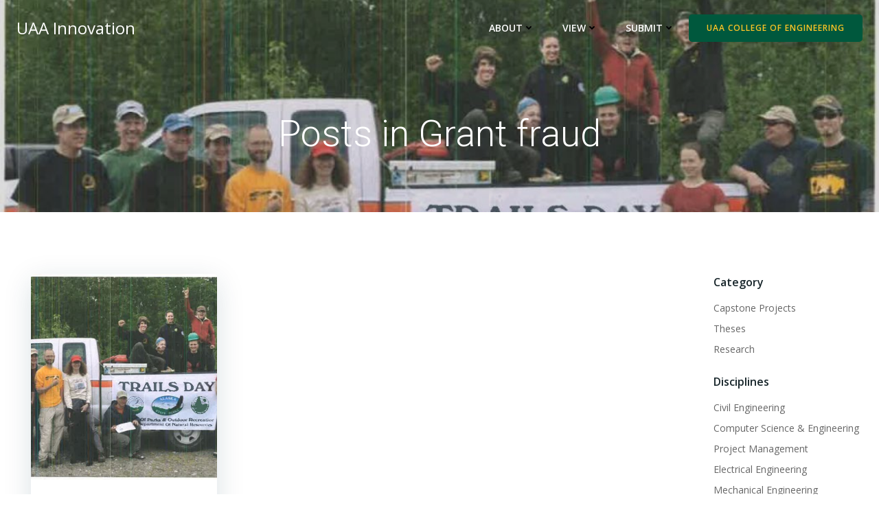

--- FILE ---
content_type: text/html; charset=UTF-8
request_url: https://coeng.uaa.alaska.edu/innovation/?tag=grant-fraud
body_size: 23259
content:
<!DOCTYPE html>
<html lang="en-US">
<head>
    <meta charset="UTF-8">
    <meta name="viewport" content="width=device-width, initial-scale=1">
    <link rel="profile" href="https://gmpg.org/xfn/11">
    <title>Grant fraud &#8211; UAA Innovation</title>
<meta name='robots' content='max-image-preview:large' />
	<style>img:is([sizes="auto" i], [sizes^="auto," i]) { contain-intrinsic-size: 3000px 1500px }</style>
	<link rel='dns-prefetch' href='//fonts.googleapis.com' />
<link rel="alternate" type="application/rss+xml" title="UAA Innovation &raquo; Feed" href="https://coeng.uaa.alaska.edu/innovation/?feed=rss2" />
<link rel="alternate" type="application/rss+xml" title="UAA Innovation &raquo; Comments Feed" href="https://coeng.uaa.alaska.edu/innovation/?feed=comments-rss2" />
<link rel="alternate" type="application/rss+xml" title="UAA Innovation &raquo; Grant fraud Tag Feed" href="https://coeng.uaa.alaska.edu/innovation/?feed=rss2&#038;tag=grant-fraud" />
<script type="text/javascript">
/* <![CDATA[ */
window._wpemojiSettings = {"baseUrl":"https:\/\/s.w.org\/images\/core\/emoji\/15.0.3\/72x72\/","ext":".png","svgUrl":"https:\/\/s.w.org\/images\/core\/emoji\/15.0.3\/svg\/","svgExt":".svg","source":{"concatemoji":"https:\/\/coeng.uaa.alaska.edu\/innovation\/wp-includes\/js\/wp-emoji-release.min.js?ver=6.7.4"}};
/*! This file is auto-generated */
!function(i,n){var o,s,e;function c(e){try{var t={supportTests:e,timestamp:(new Date).valueOf()};sessionStorage.setItem(o,JSON.stringify(t))}catch(e){}}function p(e,t,n){e.clearRect(0,0,e.canvas.width,e.canvas.height),e.fillText(t,0,0);var t=new Uint32Array(e.getImageData(0,0,e.canvas.width,e.canvas.height).data),r=(e.clearRect(0,0,e.canvas.width,e.canvas.height),e.fillText(n,0,0),new Uint32Array(e.getImageData(0,0,e.canvas.width,e.canvas.height).data));return t.every(function(e,t){return e===r[t]})}function u(e,t,n){switch(t){case"flag":return n(e,"\ud83c\udff3\ufe0f\u200d\u26a7\ufe0f","\ud83c\udff3\ufe0f\u200b\u26a7\ufe0f")?!1:!n(e,"\ud83c\uddfa\ud83c\uddf3","\ud83c\uddfa\u200b\ud83c\uddf3")&&!n(e,"\ud83c\udff4\udb40\udc67\udb40\udc62\udb40\udc65\udb40\udc6e\udb40\udc67\udb40\udc7f","\ud83c\udff4\u200b\udb40\udc67\u200b\udb40\udc62\u200b\udb40\udc65\u200b\udb40\udc6e\u200b\udb40\udc67\u200b\udb40\udc7f");case"emoji":return!n(e,"\ud83d\udc26\u200d\u2b1b","\ud83d\udc26\u200b\u2b1b")}return!1}function f(e,t,n){var r="undefined"!=typeof WorkerGlobalScope&&self instanceof WorkerGlobalScope?new OffscreenCanvas(300,150):i.createElement("canvas"),a=r.getContext("2d",{willReadFrequently:!0}),o=(a.textBaseline="top",a.font="600 32px Arial",{});return e.forEach(function(e){o[e]=t(a,e,n)}),o}function t(e){var t=i.createElement("script");t.src=e,t.defer=!0,i.head.appendChild(t)}"undefined"!=typeof Promise&&(o="wpEmojiSettingsSupports",s=["flag","emoji"],n.supports={everything:!0,everythingExceptFlag:!0},e=new Promise(function(e){i.addEventListener("DOMContentLoaded",e,{once:!0})}),new Promise(function(t){var n=function(){try{var e=JSON.parse(sessionStorage.getItem(o));if("object"==typeof e&&"number"==typeof e.timestamp&&(new Date).valueOf()<e.timestamp+604800&&"object"==typeof e.supportTests)return e.supportTests}catch(e){}return null}();if(!n){if("undefined"!=typeof Worker&&"undefined"!=typeof OffscreenCanvas&&"undefined"!=typeof URL&&URL.createObjectURL&&"undefined"!=typeof Blob)try{var e="postMessage("+f.toString()+"("+[JSON.stringify(s),u.toString(),p.toString()].join(",")+"));",r=new Blob([e],{type:"text/javascript"}),a=new Worker(URL.createObjectURL(r),{name:"wpTestEmojiSupports"});return void(a.onmessage=function(e){c(n=e.data),a.terminate(),t(n)})}catch(e){}c(n=f(s,u,p))}t(n)}).then(function(e){for(var t in e)n.supports[t]=e[t],n.supports.everything=n.supports.everything&&n.supports[t],"flag"!==t&&(n.supports.everythingExceptFlag=n.supports.everythingExceptFlag&&n.supports[t]);n.supports.everythingExceptFlag=n.supports.everythingExceptFlag&&!n.supports.flag,n.DOMReady=!1,n.readyCallback=function(){n.DOMReady=!0}}).then(function(){return e}).then(function(){var e;n.supports.everything||(n.readyCallback(),(e=n.source||{}).concatemoji?t(e.concatemoji):e.wpemoji&&e.twemoji&&(t(e.twemoji),t(e.wpemoji)))}))}((window,document),window._wpemojiSettings);
/* ]]> */
</script>
<link rel='stylesheet' id='extend-builder-css-css' href='https://coeng.uaa.alaska.edu/innovation/wp-content/plugins/colibri-page-builder-pro/extend-builder/assets/static/css/theme.css?ver=1.0.365-pro' type='text/css' media='all' />
<style id='extend-builder-css-inline-css' type='text/css'>
/* page css */
/* part css : theme-shapes */
.colibri-shape-circles {
background-image:url('https://coeng.uaa.alaska.edu/innovation/wp-content/themes/colibri-wp/resources/images/header-shapes/circles.png')
}
.colibri-shape-10degree-stripes {
background-image:url('https://coeng.uaa.alaska.edu/innovation/wp-content/themes/colibri-wp/resources/images/header-shapes/10degree-stripes.png')
}
.colibri-shape-rounded-squares-blue {
background-image:url('https://coeng.uaa.alaska.edu/innovation/wp-content/themes/colibri-wp/resources/images/header-shapes/rounded-squares-blue.png')
}
.colibri-shape-many-rounded-squares-blue {
background-image:url('https://coeng.uaa.alaska.edu/innovation/wp-content/themes/colibri-wp/resources/images/header-shapes/many-rounded-squares-blue.png')
}
.colibri-shape-two-circles {
background-image:url('https://coeng.uaa.alaska.edu/innovation/wp-content/themes/colibri-wp/resources/images/header-shapes/two-circles.png')
}
.colibri-shape-circles-2 {
background-image:url('https://coeng.uaa.alaska.edu/innovation/wp-content/themes/colibri-wp/resources/images/header-shapes/circles-2.png')
}
.colibri-shape-circles-3 {
background-image:url('https://coeng.uaa.alaska.edu/innovation/wp-content/themes/colibri-wp/resources/images/header-shapes/circles-3.png')
}
.colibri-shape-circles-gradient {
background-image:url('https://coeng.uaa.alaska.edu/innovation/wp-content/themes/colibri-wp/resources/images/header-shapes/circles-gradient.png')
}
.colibri-shape-circles-white-gradient {
background-image:url('https://coeng.uaa.alaska.edu/innovation/wp-content/themes/colibri-wp/resources/images/header-shapes/circles-white-gradient.png')
}
.colibri-shape-waves {
background-image:url('https://coeng.uaa.alaska.edu/innovation/wp-content/themes/colibri-wp/resources/images/header-shapes/waves.png')
}
.colibri-shape-waves-inverted {
background-image:url('https://coeng.uaa.alaska.edu/innovation/wp-content/themes/colibri-wp/resources/images/header-shapes/waves-inverted.png')
}
.colibri-shape-dots {
background-image:url('https://coeng.uaa.alaska.edu/innovation/wp-content/themes/colibri-wp/resources/images/header-shapes/dots.png')
}
.colibri-shape-left-tilted-lines {
background-image:url('https://coeng.uaa.alaska.edu/innovation/wp-content/themes/colibri-wp/resources/images/header-shapes/left-tilted-lines.png')
}
.colibri-shape-right-tilted-lines {
background-image:url('https://coeng.uaa.alaska.edu/innovation/wp-content/themes/colibri-wp/resources/images/header-shapes/right-tilted-lines.png')
}
.colibri-shape-right-tilted-strips {
background-image:url('https://coeng.uaa.alaska.edu/innovation/wp-content/themes/colibri-wp/resources/images/header-shapes/right-tilted-strips.png')
}
/* part css : theme */

.h-y-container > *:not(:last-child), .h-x-container-inner > * {
  margin-bottom: 20px;
}
.h-x-container-inner, .h-column__content > .h-x-container > *:last-child {
  margin-bottom: -20px;
}
.h-x-container-inner > * {
  padding-left: 10px;
  padding-right: 10px;
}
.h-x-container-inner {
  margin-left: -10px;
  margin-right: -10px;
}
[class*=style-], [class*=local-style-], .h-global-transition, .h-global-transition-all, .h-global-transition-all * {
  transition-duration: 0.5s;
}
.wp-block-button .wp-block-button__link:not(.has-background),.wp-block-file .wp-block-file__button {
  background-color: rgb(0, 88, 61);
  background-image: none;
}
.wp-block-button .wp-block-button__link:not(.has-background):hover,.wp-block-button .wp-block-button__link:not(.has-background):focus,.wp-block-button .wp-block-button__link:not(.has-background):active,.wp-block-file .wp-block-file__button:hover,.wp-block-file .wp-block-file__button:focus,.wp-block-file .wp-block-file__button:active {
  background-color: rgb(0, 88, 61);
  background-image: none;
}
.wp-block-button.is-style-outline .wp-block-button__link:not(.has-background) {
  color: rgb(0, 88, 61);
  background-color: transparent;
  background-image: none;
  border-top-width: 2px;
  border-top-color: rgb(0, 88, 61);
  border-top-style: solid;
  border-right-width: 2px;
  border-right-color: rgb(0, 88, 61);
  border-right-style: solid;
  border-bottom-width: 2px;
  border-bottom-color: rgb(0, 88, 61);
  border-bottom-style: solid;
  border-left-width: 2px;
  border-left-color: rgb(0, 88, 61);
  border-left-style: solid;
}
.wp-block-button.is-style-outline .wp-block-button__link:not(.has-background):hover,.wp-block-button.is-style-outline .wp-block-button__link:not(.has-background):focus,.wp-block-button.is-style-outline .wp-block-button__link:not(.has-background):active {
  color: #fff;
  background-color: rgb(0, 88, 61);
  background-image: none;
}
.has-background-color,*[class^="wp-block-"].is-style-solid-color {
  background-color: rgb(0, 88, 61);
  background-image: none;
}
.has-colibri-color-1-background-color {
  background-color: rgb(0, 88, 61);
  background-image: none;
}
.wp-block-button .wp-block-button__link.has-colibri-color-1-background-color {
  background-color: rgb(0, 88, 61);
  background-image: none;
}
.wp-block-button .wp-block-button__link.has-colibri-color-1-background-color:hover,.wp-block-button .wp-block-button__link.has-colibri-color-1-background-color:focus,.wp-block-button .wp-block-button__link.has-colibri-color-1-background-color:active {
  background-color: rgb(0, 88, 61);
  background-image: none;
}
.wp-block-button.is-style-outline .wp-block-button__link.has-colibri-color-1-background-color {
  color: rgb(0, 88, 61);
  background-color: transparent;
  background-image: none;
  border-top-width: 2px;
  border-top-color: rgb(0, 88, 61);
  border-top-style: solid;
  border-right-width: 2px;
  border-right-color: rgb(0, 88, 61);
  border-right-style: solid;
  border-bottom-width: 2px;
  border-bottom-color: rgb(0, 88, 61);
  border-bottom-style: solid;
  border-left-width: 2px;
  border-left-color: rgb(0, 88, 61);
  border-left-style: solid;
}
.wp-block-button.is-style-outline .wp-block-button__link.has-colibri-color-1-background-color:hover,.wp-block-button.is-style-outline .wp-block-button__link.has-colibri-color-1-background-color:focus,.wp-block-button.is-style-outline .wp-block-button__link.has-colibri-color-1-background-color:active {
  color: #fff;
  background-color: rgb(0, 88, 61);
  background-image: none;
}
*[class^="wp-block-"].has-colibri-color-1-background-color,*[class^="wp-block-"] .has-colibri-color-1-background-color,*[class^="wp-block-"].is-style-solid-color.has-colibri-color-1-color,*[class^="wp-block-"].is-style-solid-color blockquote.has-colibri-color-1-color,*[class^="wp-block-"].is-style-solid-color blockquote.has-colibri-color-1-color p {
  background-color: rgb(0, 88, 61);
  background-image: none;
}
.has-colibri-color-1-color {
  color: rgb(0, 88, 61);
}
.has-colibri-color-2-background-color {
  background-color: rgb(255, 131, 0);
  background-image: none;
}
.wp-block-button .wp-block-button__link.has-colibri-color-2-background-color {
  background-color: rgb(255, 131, 0);
  background-image: none;
}
.wp-block-button .wp-block-button__link.has-colibri-color-2-background-color:hover,.wp-block-button .wp-block-button__link.has-colibri-color-2-background-color:focus,.wp-block-button .wp-block-button__link.has-colibri-color-2-background-color:active {
  background-color: rgb(170, 87, 0);
  background-image: none;
}
.wp-block-button.is-style-outline .wp-block-button__link.has-colibri-color-2-background-color {
  color: rgb(255, 131, 0);
  background-color: transparent;
  background-image: none;
  border-top-width: 2px;
  border-top-color: rgb(255, 131, 0);
  border-top-style: solid;
  border-right-width: 2px;
  border-right-color: rgb(255, 131, 0);
  border-right-style: solid;
  border-bottom-width: 2px;
  border-bottom-color: rgb(255, 131, 0);
  border-bottom-style: solid;
  border-left-width: 2px;
  border-left-color: rgb(255, 131, 0);
  border-left-style: solid;
}
.wp-block-button.is-style-outline .wp-block-button__link.has-colibri-color-2-background-color:hover,.wp-block-button.is-style-outline .wp-block-button__link.has-colibri-color-2-background-color:focus,.wp-block-button.is-style-outline .wp-block-button__link.has-colibri-color-2-background-color:active {
  color: #fff;
  background-color: rgb(255, 131, 0);
  background-image: none;
}
*[class^="wp-block-"].has-colibri-color-2-background-color,*[class^="wp-block-"] .has-colibri-color-2-background-color,*[class^="wp-block-"].is-style-solid-color.has-colibri-color-2-color,*[class^="wp-block-"].is-style-solid-color blockquote.has-colibri-color-2-color,*[class^="wp-block-"].is-style-solid-color blockquote.has-colibri-color-2-color p {
  background-color: rgb(255, 131, 0);
  background-image: none;
}
.has-colibri-color-2-color {
  color: rgb(255, 131, 0);
}
.has-colibri-color-3-background-color {
  background-color: rgb(255, 196, 37);
  background-image: none;
}
.wp-block-button .wp-block-button__link.has-colibri-color-3-background-color {
  background-color: rgb(255, 196, 37);
  background-image: none;
}
.wp-block-button .wp-block-button__link.has-colibri-color-3-background-color:hover,.wp-block-button .wp-block-button__link.has-colibri-color-3-background-color:focus,.wp-block-button .wp-block-button__link.has-colibri-color-3-background-color:active {
  background-color: rgb(170, 131, 25);
  background-image: none;
}
.wp-block-button.is-style-outline .wp-block-button__link.has-colibri-color-3-background-color {
  color: rgb(255, 196, 37);
  background-color: transparent;
  background-image: none;
  border-top-width: 2px;
  border-top-color: rgb(255, 196, 37);
  border-top-style: solid;
  border-right-width: 2px;
  border-right-color: rgb(255, 196, 37);
  border-right-style: solid;
  border-bottom-width: 2px;
  border-bottom-color: rgb(255, 196, 37);
  border-bottom-style: solid;
  border-left-width: 2px;
  border-left-color: rgb(255, 196, 37);
  border-left-style: solid;
}
.wp-block-button.is-style-outline .wp-block-button__link.has-colibri-color-3-background-color:hover,.wp-block-button.is-style-outline .wp-block-button__link.has-colibri-color-3-background-color:focus,.wp-block-button.is-style-outline .wp-block-button__link.has-colibri-color-3-background-color:active {
  color: #fff;
  background-color: rgb(255, 196, 37);
  background-image: none;
}
*[class^="wp-block-"].has-colibri-color-3-background-color,*[class^="wp-block-"] .has-colibri-color-3-background-color,*[class^="wp-block-"].is-style-solid-color.has-colibri-color-3-color,*[class^="wp-block-"].is-style-solid-color blockquote.has-colibri-color-3-color,*[class^="wp-block-"].is-style-solid-color blockquote.has-colibri-color-3-color p {
  background-color: rgb(255, 196, 37);
  background-image: none;
}
.has-colibri-color-3-color {
  color: rgb(255, 196, 37);
}
.has-colibri-color-4-background-color {
  background-color: rgb(78, 166, 133);
  background-image: none;
}
.wp-block-button .wp-block-button__link.has-colibri-color-4-background-color {
  background-color: rgb(78, 166, 133);
  background-image: none;
}
.wp-block-button .wp-block-button__link.has-colibri-color-4-background-color:hover,.wp-block-button .wp-block-button__link.has-colibri-color-4-background-color:focus,.wp-block-button .wp-block-button__link.has-colibri-color-4-background-color:active {
  background-color: rgb(23, 166, 112);
  background-image: none;
}
.wp-block-button.is-style-outline .wp-block-button__link.has-colibri-color-4-background-color {
  color: rgb(78, 166, 133);
  background-color: transparent;
  background-image: none;
  border-top-width: 2px;
  border-top-color: rgb(78, 166, 133);
  border-top-style: solid;
  border-right-width: 2px;
  border-right-color: rgb(78, 166, 133);
  border-right-style: solid;
  border-bottom-width: 2px;
  border-bottom-color: rgb(78, 166, 133);
  border-bottom-style: solid;
  border-left-width: 2px;
  border-left-color: rgb(78, 166, 133);
  border-left-style: solid;
}
.wp-block-button.is-style-outline .wp-block-button__link.has-colibri-color-4-background-color:hover,.wp-block-button.is-style-outline .wp-block-button__link.has-colibri-color-4-background-color:focus,.wp-block-button.is-style-outline .wp-block-button__link.has-colibri-color-4-background-color:active {
  color: #fff;
  background-color: rgb(78, 166, 133);
  background-image: none;
}
*[class^="wp-block-"].has-colibri-color-4-background-color,*[class^="wp-block-"] .has-colibri-color-4-background-color,*[class^="wp-block-"].is-style-solid-color.has-colibri-color-4-color,*[class^="wp-block-"].is-style-solid-color blockquote.has-colibri-color-4-color,*[class^="wp-block-"].is-style-solid-color blockquote.has-colibri-color-4-color p {
  background-color: rgb(78, 166, 133);
  background-image: none;
}
.has-colibri-color-4-color {
  color: rgb(78, 166, 133);
}
.has-colibri-color-5-background-color {
  background-color: #FFFFFF;
  background-image: none;
}
.wp-block-button .wp-block-button__link.has-colibri-color-5-background-color {
  background-color: #FFFFFF;
  background-image: none;
}
.wp-block-button .wp-block-button__link.has-colibri-color-5-background-color:hover,.wp-block-button .wp-block-button__link.has-colibri-color-5-background-color:focus,.wp-block-button .wp-block-button__link.has-colibri-color-5-background-color:active {
  background-color: rgb(102, 102, 102);
  background-image: none;
}
.wp-block-button.is-style-outline .wp-block-button__link.has-colibri-color-5-background-color {
  color: #FFFFFF;
  background-color: transparent;
  background-image: none;
  border-top-width: 2px;
  border-top-color: #FFFFFF;
  border-top-style: solid;
  border-right-width: 2px;
  border-right-color: #FFFFFF;
  border-right-style: solid;
  border-bottom-width: 2px;
  border-bottom-color: #FFFFFF;
  border-bottom-style: solid;
  border-left-width: 2px;
  border-left-color: #FFFFFF;
  border-left-style: solid;
}
.wp-block-button.is-style-outline .wp-block-button__link.has-colibri-color-5-background-color:hover,.wp-block-button.is-style-outline .wp-block-button__link.has-colibri-color-5-background-color:focus,.wp-block-button.is-style-outline .wp-block-button__link.has-colibri-color-5-background-color:active {
  color: #fff;
  background-color: #FFFFFF;
  background-image: none;
}
*[class^="wp-block-"].has-colibri-color-5-background-color,*[class^="wp-block-"] .has-colibri-color-5-background-color,*[class^="wp-block-"].is-style-solid-color.has-colibri-color-5-color,*[class^="wp-block-"].is-style-solid-color blockquote.has-colibri-color-5-color,*[class^="wp-block-"].is-style-solid-color blockquote.has-colibri-color-5-color p {
  background-color: #FFFFFF;
  background-image: none;
}
.has-colibri-color-5-color {
  color: #FFFFFF;
}
.has-colibri-color-6-background-color {
  background-color: #17252a;
  background-image: none;
}
.wp-block-button .wp-block-button__link.has-colibri-color-6-background-color {
  background-color: #17252a;
  background-image: none;
}
.wp-block-button .wp-block-button__link.has-colibri-color-6-background-color:hover,.wp-block-button .wp-block-button__link.has-colibri-color-6-background-color:focus,.wp-block-button .wp-block-button__link.has-colibri-color-6-background-color:active {
  background-color: rgb(23, 37, 42);
  background-image: none;
}
.wp-block-button.is-style-outline .wp-block-button__link.has-colibri-color-6-background-color {
  color: #17252a;
  background-color: transparent;
  background-image: none;
  border-top-width: 2px;
  border-top-color: #17252a;
  border-top-style: solid;
  border-right-width: 2px;
  border-right-color: #17252a;
  border-right-style: solid;
  border-bottom-width: 2px;
  border-bottom-color: #17252a;
  border-bottom-style: solid;
  border-left-width: 2px;
  border-left-color: #17252a;
  border-left-style: solid;
}
.wp-block-button.is-style-outline .wp-block-button__link.has-colibri-color-6-background-color:hover,.wp-block-button.is-style-outline .wp-block-button__link.has-colibri-color-6-background-color:focus,.wp-block-button.is-style-outline .wp-block-button__link.has-colibri-color-6-background-color:active {
  color: #fff;
  background-color: #17252a;
  background-image: none;
}
*[class^="wp-block-"].has-colibri-color-6-background-color,*[class^="wp-block-"] .has-colibri-color-6-background-color,*[class^="wp-block-"].is-style-solid-color.has-colibri-color-6-color,*[class^="wp-block-"].is-style-solid-color blockquote.has-colibri-color-6-color,*[class^="wp-block-"].is-style-solid-color blockquote.has-colibri-color-6-color p {
  background-color: #17252a;
  background-image: none;
}
.has-colibri-color-6-color {
  color: #17252a;
}
#colibri .woocommerce-store-notice,#colibri.woocommerce .content .h-section input[type=submit],#colibri.woocommerce-page  .content .h-section  input[type=button],#colibri.woocommerce .content .h-section  input[type=button],#colibri.woocommerce-page  .content .h-section .button,#colibri.woocommerce .content .h-section .button,#colibri.woocommerce-page  .content .h-section  a.button,#colibri.woocommerce .content .h-section  a.button,#colibri.woocommerce-page  .content .h-section button.button,#colibri.woocommerce .content .h-section button.button,#colibri.woocommerce-page  .content .h-section input.button,#colibri.woocommerce .content .h-section input.button,#colibri.woocommerce-page  .content .h-section input#submit,#colibri.woocommerce .content .h-section input#submit,#colibri.woocommerce-page  .content .h-section a.added_to_cart,#colibri.woocommerce .content .h-section a.added_to_cart,#colibri.woocommerce-page  .content .h-section .ui-slider-range,#colibri.woocommerce .content .h-section .ui-slider-range,#colibri.woocommerce-page  .content .h-section .ui-slider-handle,#colibri.woocommerce .content .h-section .ui-slider-handle {
  background-color: rgb(0, 88, 61);
  background-image: none;
  border-top-width: 0px;
  border-top-color: rgb(0, 88, 61);
  border-top-style: solid;
  border-right-width: 0px;
  border-right-color: rgb(0, 88, 61);
  border-right-style: solid;
  border-bottom-width: 0px;
  border-bottom-color: rgb(0, 88, 61);
  border-bottom-style: solid;
  border-left-width: 0px;
  border-left-color: rgb(0, 88, 61);
  border-left-style: solid;
}
#colibri .woocommerce-store-notice:hover,#colibri .woocommerce-store-notice:focus,#colibri .woocommerce-store-notice:active,#colibri.woocommerce .content .h-section input[type=submit]:hover,#colibri.woocommerce .content .h-section input[type=submit]:focus,#colibri.woocommerce .content .h-section input[type=submit]:active,#colibri.woocommerce-page  .content .h-section  input[type=button]:hover,#colibri.woocommerce-page  .content .h-section  input[type=button]:focus,#colibri.woocommerce-page  .content .h-section  input[type=button]:active,#colibri.woocommerce .content .h-section  input[type=button]:hover,#colibri.woocommerce .content .h-section  input[type=button]:focus,#colibri.woocommerce .content .h-section  input[type=button]:active,#colibri.woocommerce-page  .content .h-section .button:hover,#colibri.woocommerce-page  .content .h-section .button:focus,#colibri.woocommerce-page  .content .h-section .button:active,#colibri.woocommerce .content .h-section .button:hover,#colibri.woocommerce .content .h-section .button:focus,#colibri.woocommerce .content .h-section .button:active,#colibri.woocommerce-page  .content .h-section  a.button:hover,#colibri.woocommerce-page  .content .h-section  a.button:focus,#colibri.woocommerce-page  .content .h-section  a.button:active,#colibri.woocommerce .content .h-section  a.button:hover,#colibri.woocommerce .content .h-section  a.button:focus,#colibri.woocommerce .content .h-section  a.button:active,#colibri.woocommerce-page  .content .h-section button.button:hover,#colibri.woocommerce-page  .content .h-section button.button:focus,#colibri.woocommerce-page  .content .h-section button.button:active,#colibri.woocommerce .content .h-section button.button:hover,#colibri.woocommerce .content .h-section button.button:focus,#colibri.woocommerce .content .h-section button.button:active,#colibri.woocommerce-page  .content .h-section input.button:hover,#colibri.woocommerce-page  .content .h-section input.button:focus,#colibri.woocommerce-page  .content .h-section input.button:active,#colibri.woocommerce .content .h-section input.button:hover,#colibri.woocommerce .content .h-section input.button:focus,#colibri.woocommerce .content .h-section input.button:active,#colibri.woocommerce-page  .content .h-section input#submit:hover,#colibri.woocommerce-page  .content .h-section input#submit:focus,#colibri.woocommerce-page  .content .h-section input#submit:active,#colibri.woocommerce .content .h-section input#submit:hover,#colibri.woocommerce .content .h-section input#submit:focus,#colibri.woocommerce .content .h-section input#submit:active,#colibri.woocommerce-page  .content .h-section a.added_to_cart:hover,#colibri.woocommerce-page  .content .h-section a.added_to_cart:focus,#colibri.woocommerce-page  .content .h-section a.added_to_cart:active,#colibri.woocommerce .content .h-section a.added_to_cart:hover,#colibri.woocommerce .content .h-section a.added_to_cart:focus,#colibri.woocommerce .content .h-section a.added_to_cart:active,#colibri.woocommerce-page  .content .h-section .ui-slider-range:hover,#colibri.woocommerce-page  .content .h-section .ui-slider-range:focus,#colibri.woocommerce-page  .content .h-section .ui-slider-range:active,#colibri.woocommerce .content .h-section .ui-slider-range:hover,#colibri.woocommerce .content .h-section .ui-slider-range:focus,#colibri.woocommerce .content .h-section .ui-slider-range:active,#colibri.woocommerce-page  .content .h-section .ui-slider-handle:hover,#colibri.woocommerce-page  .content .h-section .ui-slider-handle:focus,#colibri.woocommerce-page  .content .h-section .ui-slider-handle:active,#colibri.woocommerce .content .h-section .ui-slider-handle:hover,#colibri.woocommerce .content .h-section .ui-slider-handle:focus,#colibri.woocommerce .content .h-section .ui-slider-handle:active {
  background-color: rgb(0, 88, 61);
  background-image: none;
  border-top-width: 0px;
  border-top-color: rgb(0, 88, 61);
  border-top-style: solid;
  border-right-width: 0px;
  border-right-color: rgb(0, 88, 61);
  border-right-style: solid;
  border-bottom-width: 0px;
  border-bottom-color: rgb(0, 88, 61);
  border-bottom-style: solid;
  border-left-width: 0px;
  border-left-color: rgb(0, 88, 61);
  border-left-style: solid;
}
#colibri.woocommerce-page  .content .h-section .star-rating::before,#colibri.woocommerce .content .h-section .star-rating::before,#colibri.woocommerce-page  .content .h-section .star-rating span::before,#colibri.woocommerce .content .h-section .star-rating span::before {
  color: rgb(0, 88, 61);
}
#colibri.woocommerce-page  .content .h-section .price,#colibri.woocommerce .content .h-section .price {
  color: rgb(0, 88, 61);
}
#colibri.woocommerce-page  .content .h-section .price del,#colibri.woocommerce .content .h-section .price del {
  color: rgb(59, 88, 79);
}
#colibri.woocommerce-page  .content .h-section .onsale,#colibri.woocommerce .content .h-section .onsale {
  background-color: rgb(0, 88, 61);
  background-image: none;
}
#colibri.woocommerce-page  .content .h-section .onsale:hover,#colibri.woocommerce-page  .content .h-section .onsale:focus,#colibri.woocommerce-page  .content .h-section .onsale:active,#colibri.woocommerce .content .h-section .onsale:hover,#colibri.woocommerce .content .h-section .onsale:focus,#colibri.woocommerce .content .h-section .onsale:active {
  background-color: rgb(0, 88, 61);
  background-image: none;
}
#colibri.woocommerce ul.products li.product h2:hover {
  color: rgb(0, 88, 61);
}
#colibri.woocommerce-page  .content .h-section .woocommerce-pagination .page-numbers.current,#colibri.woocommerce .content .h-section .woocommerce-pagination .page-numbers.current,#colibri.woocommerce-page  .content .h-section .woocommerce-pagination a.page-numbers:hover,#colibri.woocommerce .content .h-section .woocommerce-pagination a.page-numbers:hover {
  background-color: rgb(0, 88, 61);
  background-image: none;
}
#colibri.woocommerce-page  .content .h-section .comment-form-rating .stars a,#colibri.woocommerce .content .h-section .comment-form-rating .stars a {
  color: rgb(0, 88, 61);
}
.h-section-global-spacing {
  padding-top: 90px;
  padding-bottom: 90px;
}
#colibri .colibri-language-switcher {
  background-color: white;
  background-image: none;
  top: 80px;
  border-top-width: 0px;
  border-top-style: none;
  border-top-left-radius: 4px;
  border-top-right-radius: 0px;
  border-right-width: 0px;
  border-right-style: none;
  border-bottom-width: 0px;
  border-bottom-style: none;
  border-bottom-left-radius: 4px;
  border-bottom-right-radius: 0px;
  border-left-width: 0px;
  border-left-style: none;
}
#colibri .colibri-language-switcher .lang-item {
  padding-top: 14px;
  padding-right: 18px;
  padding-bottom: 14px;
  padding-left: 18px;
}
body {
  font-family: Open Sans;
  font-weight: 400;
  font-size: 16px;
  line-height: 1.6;
  color: rgb(70, 112, 127);
}
body a {
  font-family: Open Sans;
  font-weight: 400;
  text-decoration: none;
  font-size: 1em;
  line-height: 1.5;
  color: #03a9f4;
}
body p {
  margin-bottom: 16px;
  font-family: Open Sans;
  font-weight: 400;
  font-size: 16px;
  line-height: 1.6;
  color: rgb(70, 112, 127);
}
body .h-lead p {
  margin-bottom: 16px;
  font-family: Open Sans;
  font-weight: 300;
  font-size: 1.25em;
  line-height: 1.5;
  color: rgb(37, 41, 42);
}
body blockquote p {
  margin-bottom: 16px;
  font-family: Open Sans;
  font-weight: 400;
  font-size: 16px;
  line-height: 1.6;
  color: rgb(70, 112, 127);
}
body h1 {
  margin-bottom: 16px;
  font-family: Roboto;
  font-weight: 300;
  font-size: 3.375em;
  line-height: 1.26;
  color: rgb(23, 37, 42);
}
body h2 {
  margin-bottom: 16px;
  font-family: Open Sans;
  font-weight: 300;
  font-size: 2.625em;
  line-height: 1.143;
  color: rgb(23, 37, 42);
}
body h3 {
  margin-bottom: 16px;
  font-family: Open Sans;
  font-weight: 300;
  font-size: 2.25em;
  line-height: 1.25;
  color: rgb(23, 37, 42);
}
body h4 {
  margin-bottom: 16px;
  font-family: Open Sans;
  font-weight: 600;
  font-size: 1.25em;
  line-height: 1.6;
  color: rgb(23, 37, 42);
}
body h5 {
  margin-bottom: 16px;
  font-family: Open Sans;
  font-weight: 600;
  font-size: 1.125em;
  line-height: 1.55;
  color: rgb(23, 37, 42);
}
body h6 {
  margin-bottom: 16px;
  font-family: Open Sans;
  font-weight: 600;
  font-size: 1em;
  line-height: 1.6;
  color: rgb(23, 37, 42);
}
 .content.colibri-main-content-single .main-section,.content.colibri-main-content-archive .main-section {
  padding-top: 90px;
  padding-bottom: 90px;
}
 .content.colibri-main-content-single .main-section .main-row,.content.colibri-main-content-archive .main-section .main-row {
  box-shadow: none;
}
 .content.colibri-main-content-single .main-section .colibri-sidebar.blog-sidebar-right,.content.colibri-main-content-archive .main-section .colibri-sidebar.blog-sidebar-right {
  width: 20% ;
  flex: 0 0 auto;
  -ms-flex: 0 0 auto;
  max-width: 20%;
}


@media (min-width: 768px) and (max-width: 1023px){
.h-section-global-spacing {
  padding-top: 60px;
  padding-bottom: 60px;
}
 .content.colibri-main-content-single .main-section .colibri-sidebar.blog-sidebar-right,.content.colibri-main-content-archive .main-section .colibri-sidebar.blog-sidebar-right {
  width: 33.33% ;
  flex: 0 0 auto;
  -ms-flex: 0 0 auto;
  max-width: 33.33%;
}

}

@media (max-width: 767px){
.h-section-global-spacing {
  padding-top: 30px;
  padding-bottom: 30px;
}
 .content.colibri-main-content-single .main-section .colibri-sidebar.blog-sidebar-right,.content.colibri-main-content-archive .main-section .colibri-sidebar.blog-sidebar-right {
  width: 100% ;
  flex: 0 0 auto;
  -ms-flex: 0 0 auto;
  max-width: 100%;
}

}
/* part css : page */
#colibri .style-4 {
  text-align: center;
  height: auto;
  min-height: unset;
}
#colibri .style-5-image {
  max-height: 70px;
}
#colibri .style-5 .logo-text {
  color: #FFFFFF;
}
#colibri .style-5 a,#colibri .style-5  .logo-text {
  color: #ffffff;
  text-decoration: none;
  font-size: 24px;
}
#colibri .h-navigation_sticky .style-5-image,#colibri .h-navigation_sticky.style-5-image {
  max-height: 70px;
}
#colibri .h-navigation_sticky .style-5 a,#colibri .h-navigation_sticky .style-5  .logo-text,#colibri .h-navigation_sticky.style-5 a,#colibri .h-navigation_sticky.style-5  .logo-text {
  color: #000000;
  text-decoration: none;
}
#colibri .style-8 {
  text-align: center;
  height: auto;
  min-height: unset;
}
#colibri .style-9 >  div > .colibri-menu-container > ul.colibri-menu li > ul  li > a > svg,#colibri .style-9 >  div > .colibri-menu-container > ul.colibri-menu li > ul  li > a >  .arrow-wrapper {
  color: rgb(255, 255, 255);
}
#colibri .style-9 >  div > .colibri-menu-container > ul.colibri-menu li > ul li.current_page_item > a > svg,#colibri .style-9 >  div > .colibri-menu-container > ul.colibri-menu li > ul > li.current_page_item:hover > a > svg,#colibri .style-9 >  div > .colibri-menu-container > ul.colibri-menu li > ul li.current_page_item > a > .arrow-wrapper,#colibri .style-9 >  div > .colibri-menu-container > ul.colibri-menu li > ul > li.current_page_item:hover > a > .arrow-wrapper {
  color: rgb(255, 255, 255);
}
#colibri .style-9 >  div > .colibri-menu-container > ul.colibri-menu  li > a > svg,#colibri .style-9 >  div > .colibri-menu-container > ul.colibri-menu  li > a >  .arrow-wrapper {
  padding-right: 5px;
  padding-left: 5px;
  color: black;
}
#colibri .style-9 >  div > .colibri-menu-container > ul.colibri-menu li.current_page_item > a > svg,#colibri .style-9 >  div > .colibri-menu-container > ul.colibri-menu > li.current_page_item:hover > a > svg,#colibri .style-9 >  div > .colibri-menu-container > ul.colibri-menu li.current_page_item > a > .arrow-wrapper,#colibri .style-9 >  div > .colibri-menu-container > ul.colibri-menu > li.current_page_item:hover > a > .arrow-wrapper {
  padding-right: 5px;
  padding-left: 5px;
  color: black;
}
#colibri .style-9 >  div > .colibri-menu-container > ul.colibri-menu > li > ul::before {
  height: 0px;
  width: 100% ;
}
#colibri .style-9 >  div > .colibri-menu-container > ul.colibri-menu > li > ul {
  margin-top: 0px;
}
#colibri .style-9 >  div > .colibri-menu-container > ul.colibri-menu.solid-active-item > li::after,#colibri .style-9 
      ul.colibri-menu.solid-active-item > li::before {
  background-color: white;
  background-image: none;
  border-top-width: 0px;
  border-top-style: none;
  border-top-left-radius: 0%;
  border-top-right-radius: 0%;
  border-right-width: 0px;
  border-right-style: none;
  border-bottom-width: 0px;
  border-bottom-style: none;
  border-bottom-left-radius: 0%;
  border-bottom-right-radius: 0%;
  border-left-width: 0px;
  border-left-style: none;
}
#colibri .style-9 >  div > .colibri-menu-container > ul.colibri-menu.bordered-active-item > li::after,#colibri .style-9 
      ul.colibri-menu.bordered-active-item > li::before {
  background-color: rgb(255, 196, 37);
  background-image: none;
  height: 3px;
}
#colibri .style-9 >  div > .colibri-menu-container > ul.colibri-menu li > ul > li > a {
  font-size: 14px;
  color: rgb(37, 41, 42);
}
#colibri .style-9  >  div > .colibri-menu-container > ul.colibri-menu li > ul > li.hover  > a {
  color: rgb(255, 255, 255);
}
#colibri .style-9  >  div > .colibri-menu-container > ul.colibri-menu li > ul > li:hover > a,#colibri .style-9  >  div > .colibri-menu-container > ul.colibri-menu li > ul > li.hover  > a {
  color: rgb(255, 255, 255);
}
#colibri .style-9 >  div > .colibri-menu-container > ul.colibri-menu li > ul > li.current_page_item > a,#colibri .style-9  >  div > .colibri-menu-container > ul.colibri-menu li > ul > li.current_page_item > a:hover {
  font-size: 14px;
  color: rgb(255, 255, 255);
}
#colibri .style-9 >  div > .colibri-menu-container > ul.colibri-menu li > ul  li {
  padding-top: 10px;
  padding-right: 20px;
  padding-bottom: 10px;
  padding-left: 20px;
  border-top-width: 0px;
  border-top-style: none;
  border-right-width: 0px;
  border-right-style: none;
  border-bottom-width: 1px;
  border-bottom-color: rgba(128,128,128,.2);
  border-bottom-style: solid;
  border-left-width: 0px;
  border-left-style: none;
  background-color: rgb(255, 255, 255);
  background-image: none;
}
#colibri .style-9  >  div > .colibri-menu-container > ul.colibri-menu li > ul > li.hover {
  background-color: rgb(0, 88, 61);
}
#colibri .style-9  >  div > .colibri-menu-container > ul.colibri-menu li > ul > li:hover,#colibri .style-9  >  div > .colibri-menu-container > ul.colibri-menu li > ul > li.hover {
  background-color: rgb(0, 88, 61);
}
#colibri .style-9 >  div > .colibri-menu-container > ul.colibri-menu li > ul li.current_page_item,#colibri .style-9  >  div > .colibri-menu-container > ul.colibri-menu li > ul > li.current_page_item:hover {
  padding-top: 10px;
  padding-right: 20px;
  padding-bottom: 10px;
  padding-left: 20px;
  border-top-width: 0px;
  border-top-style: none;
  border-right-width: 0px;
  border-right-style: none;
  border-bottom-width: 1px;
  border-bottom-color: rgba(128,128,128,.2);
  border-bottom-style: solid;
  border-left-width: 0px;
  border-left-style: none;
  background-color: rgb(0, 88, 61);
  background-image: none;
}
#colibri .style-9 >  div > .colibri-menu-container > ul.colibri-menu li > ul {
  background-color: #ffffff;
  background-image: none;
  margin-right: 5px;
  margin-left: 5px;
  box-shadow: 0px 0px 5px 2px rgba(0, 0, 0, 0.04) ;
}
#colibri .style-9 >  div > .colibri-menu-container > ul.colibri-menu > li > a {
  font-family: Open Sans;
  font-weight: 600;
  text-transform: uppercase;
  font-size: 14px;
  line-height: 1.5em;
  letter-spacing: 0px;
  color: #FFFFFF;
}
#colibri .style-9  >  div > .colibri-menu-container > ul.colibri-menu > li.hover  > a {
  color: rgb(255, 196, 37);
}
#colibri .style-9  >  div > .colibri-menu-container > ul.colibri-menu > li:hover > a,#colibri .style-9  >  div > .colibri-menu-container > ul.colibri-menu > li.hover  > a {
  color: rgb(255, 196, 37);
}
#colibri .style-9  >  div > .colibri-menu-container > ul.colibri-menu > li.current_page_item > a,#colibri .style-9  >  div > .colibri-menu-container > ul.colibri-menu > li.current_page_item > a:hover {
  font-family: Open Sans;
  font-weight: 600;
  text-transform: uppercase;
  font-size: 14px;
  line-height: 1.5em;
  letter-spacing: 0px;
  color: rgb(0, 173, 120);
}
#colibri .style-9 >  div > .colibri-menu-container > ul.colibri-menu > li {
  margin-top: 0px;
  margin-right: 20px;
  margin-bottom: 0px;
  margin-left: 20px;
  padding-top: 10px;
  padding-right: 0px;
  padding-bottom: 10px;
  padding-left: 0px;
}
#colibri .style-9 >  div > .colibri-menu-container > ul.colibri-menu > li.current_page_item,#colibri .style-9  >  div > .colibri-menu-container > ul.colibri-menu > li.current_page_item:hover {
  margin-top: 0px;
  margin-right: 20px;
  margin-bottom: 0px;
  margin-left: 20px;
  padding-top: 10px;
  padding-right: 0px;
  padding-bottom: 10px;
  padding-left: 0px;
}
#colibri .style-9 >  div > .colibri-menu-container > ul.colibri-menu {
  justify-content: flex-end;
}
#colibri .h-navigation_sticky .style-9 >  div > .colibri-menu-container > ul.colibri-menu.bordered-active-item > li::after,#colibri .h-navigation_sticky .style-9 
      ul.colibri-menu.bordered-active-item > li::before,#colibri .h-navigation_sticky.style-9 >  div > .colibri-menu-container > ul.colibri-menu.bordered-active-item > li::after,#colibri .h-navigation_sticky.style-9 
      ul.colibri-menu.bordered-active-item > li::before {
  background-color: rgb(0, 88, 61);
  background-image: none;
}
#colibri .h-navigation_sticky .style-9 >  div > .colibri-menu-container > ul.colibri-menu > li > a,#colibri .h-navigation_sticky.style-9 >  div > .colibri-menu-container > ul.colibri-menu > li > a {
  color: rgb(0, 88, 61);
}
#colibri .h-navigation_sticky .style-9  >  div > .colibri-menu-container > ul.colibri-menu > li.current_page_item > a,#colibri .h-navigation_sticky .style-9  >  div > .colibri-menu-container > ul.colibri-menu > li.current_page_item > a:hover,#colibri .h-navigation_sticky.style-9  >  div > .colibri-menu-container > ul.colibri-menu > li.current_page_item > a,#colibri .h-navigation_sticky.style-9  >  div > .colibri-menu-container > ul.colibri-menu > li.current_page_item > a:hover {
  color: rgb(0, 88, 61);
}
#colibri .style-10-offscreen {
  background-color: #222B34;
  background-image: none;
  width: 300px !important;
}
#colibri .style-10-offscreenOverlay {
  background-color: rgba(0,0,0,0.5);
  background-image: none;
}
#colibri .style-10  .h-hamburger-icon {
  background-color: rgba(0, 0, 0, 0.1);
  background-image: none;
  border-top-width: 0px;
  border-top-color: black;
  border-top-style: solid;
  border-top-left-radius: 100%;
  border-top-right-radius: 100%;
  border-right-width: 0px;
  border-right-color: black;
  border-right-style: solid;
  border-bottom-width: 0px;
  border-bottom-color: black;
  border-bottom-style: solid;
  border-bottom-left-radius: 100%;
  border-bottom-right-radius: 100%;
  border-left-width: 0px;
  border-left-color: black;
  border-left-style: solid;
  fill: white;
  padding-top: 5px;
  padding-right: 5px;
  padding-bottom: 5px;
  padding-left: 5px;
  width: 24px;
  height: 24px;
}
#colibri .style-13 {
  text-align: center;
  height: auto;
  min-height: unset;
}
#colibri .style-14-image {
  max-height: 70px;
}
#colibri .style-14 a,#colibri .style-14  .logo-text {
  color: #ffffff;
  text-decoration: none;
}
#colibri .h-navigation_sticky .style-14-image,#colibri .h-navigation_sticky.style-14-image {
  max-height: 70px;
}
#colibri .h-navigation_sticky .style-14 a,#colibri .h-navigation_sticky .style-14  .logo-text,#colibri .h-navigation_sticky.style-14 a,#colibri .h-navigation_sticky.style-14  .logo-text {
  color: #000000;
  text-decoration: none;
}
#colibri .style-16 {
  text-align: center;
  height: auto;
  min-height: unset;
}
#colibri .style-17 >  div > .colibri-menu-container > ul.colibri-menu li > ul  li > a > svg,#colibri .style-17 >  div > .colibri-menu-container > ul.colibri-menu li > ul  li > a >  .arrow-wrapper {
  color: white;
  padding-right: 20px;
  padding-left: 20px;
}
#colibri .style-17 >  div > .colibri-menu-container > ul.colibri-menu li > ul li.current_page_item > a > svg,#colibri .style-17 >  div > .colibri-menu-container > ul.colibri-menu li > ul > li.current_page_item:hover > a > svg,#colibri .style-17 >  div > .colibri-menu-container > ul.colibri-menu li > ul li.current_page_item > a > .arrow-wrapper,#colibri .style-17 >  div > .colibri-menu-container > ul.colibri-menu li > ul > li.current_page_item:hover > a > .arrow-wrapper {
  color: white;
  padding-right: 20px;
  padding-left: 20px;
}
#colibri .style-17 >  div > .colibri-menu-container > ul.colibri-menu  li > a > svg,#colibri .style-17 >  div > .colibri-menu-container > ul.colibri-menu  li > a >  .arrow-wrapper {
  padding-right: 20px;
  padding-left: 20px;
  color: black;
}
#colibri .style-17 >  div > .colibri-menu-container > ul.colibri-menu li.current_page_item > a > svg,#colibri .style-17 >  div > .colibri-menu-container > ul.colibri-menu > li.current_page_item:hover > a > svg,#colibri .style-17 >  div > .colibri-menu-container > ul.colibri-menu li.current_page_item > a > .arrow-wrapper,#colibri .style-17 >  div > .colibri-menu-container > ul.colibri-menu > li.current_page_item:hover > a > .arrow-wrapper {
  padding-right: 20px;
  padding-left: 20px;
  color: black;
}
#colibri .style-17 >  div > .colibri-menu-container > ul.colibri-menu li > ul > li > a {
  font-size: 14px;
  color: white;
  padding-top: 12px;
  padding-bottom: 12px;
  padding-left: 40px;
  border-top-width: 0px;
  border-top-color: #808080;
  border-top-style: solid;
  border-right-width: 0px;
  border-right-color: #808080;
  border-right-style: solid;
  border-bottom-width: 1px;
  border-bottom-color: #808080;
  border-bottom-style: solid;
  border-left-width: 0px;
  border-left-color: #808080;
  border-left-style: solid;
}
#colibri .style-17 >  div > .colibri-menu-container > ul.colibri-menu li > ul > li.current_page_item > a,#colibri .style-17  >  div > .colibri-menu-container > ul.colibri-menu li > ul > li.current_page_item > a:hover {
  font-size: 14px;
  color: white;
  padding-top: 12px;
  padding-bottom: 12px;
  padding-left: 40px;
  border-top-width: 0px;
  border-top-color: #808080;
  border-top-style: solid;
  border-right-width: 0px;
  border-right-color: #808080;
  border-right-style: solid;
  border-bottom-width: 1px;
  border-bottom-color: #808080;
  border-bottom-style: solid;
  border-left-width: 0px;
  border-left-color: #808080;
  border-left-style: solid;
}
#colibri .style-17 >  div > .colibri-menu-container > ul.colibri-menu > li > a {
  font-size: 14px;
  color: white;
  padding-top: 12px;
  padding-bottom: 12px;
  padding-left: 40px;
  border-top-width: 0px;
  border-top-color: #808080;
  border-top-style: solid;
  border-right-width: 0px;
  border-right-color: #808080;
  border-right-style: solid;
  border-bottom-width: 1px;
  border-bottom-color: #808080;
  border-bottom-style: solid;
  border-left-width: 0px;
  border-left-color: #808080;
  border-left-style: solid;
}
#colibri .style-17  >  div > .colibri-menu-container > ul.colibri-menu > li.current_page_item > a,#colibri .style-17  >  div > .colibri-menu-container > ul.colibri-menu > li.current_page_item > a:hover {
  font-size: 14px;
  color: white;
  padding-top: 12px;
  padding-bottom: 12px;
  padding-left: 40px;
  border-top-width: 0px;
  border-top-color: #808080;
  border-top-style: solid;
  border-right-width: 0px;
  border-right-color: #808080;
  border-right-style: solid;
  border-bottom-width: 1px;
  border-bottom-color: #808080;
  border-bottom-style: solid;
  border-left-width: 0px;
  border-left-color: #808080;
  border-left-style: solid;
}
#colibri .style-57 {
  height: auto;
  min-height: unset;
  color: #FFFFFF;
  background-color: rgb(0, 88, 61);
  background-position: center center;
  background-size: cover;
  background-image: url("https://coeng.uaa.alaska.edu/innovation/wp-content/uploads/2021/05/UAA-Bridge.png");
  background-attachment: scroll;
  background-repeat: no-repeat;
  padding-top: 50px;
  padding-bottom: 50px;
}
#colibri .style-57 h1 {
  color: #FFFFFF;
}
#colibri .style-57 h2 {
  color: #FFFFFF;
}
#colibri .style-57 h3 {
  color: #FFFFFF;
}
#colibri .style-57 h4 {
  color: #FFFFFF;
}
#colibri .style-57 h5 {
  color: #FFFFFF;
}
#colibri .style-57 h6 {
  color: #FFFFFF;
}
#colibri .style-57 p {
  color: #FFFFFF;
}
#colibri .style-59-outer {
  width: 50% ;
  flex: 0 0 auto;
  -ms-flex: 0 0 auto;
}
#colibri .style-59 {
  text-align: center;
  height: auto;
  min-height: unset;
}
#colibri .style-327 {
  animation-duration: 0.5s;
  padding-top: 20px;
  padding-right: 15px;
  padding-bottom: 20px;
  padding-left: 15px;
  background-color: transparent;
  background-image: none;
  color: rgb(0, 88, 61);
}
#colibri .style-327 a {
  color: rgb(255, 196, 37);
}
#colibri .style-327 p {
  color: rgb(0, 88, 61);
}
#colibri .h-navigation_sticky .style-327,#colibri .h-navigation_sticky.style-327 {
  background-color: #ffffff;
  background-image: none;
  padding-top: 10px;
  padding-bottom: 10px;
  box-shadow: 0px 0px 4px 0px rgba(0,0,0,0.5) ;
}
#colibri .style-337 {
  text-align: center;
  height: auto;
  min-height: unset;
}
#colibri .style-338 {
  text-align: left;
}
#colibri .style-339-icon {
  width: 12px;
  height: 12px;
  margin-right: 10px;
  margin-left: 0px;
}
#colibri .style-339 {
  text-align: center;
  background-color: rgb(0, 88, 61);
  background-image: none;
  font-family: Open Sans;
  font-weight: 600;
  text-transform: uppercase;
  font-size: 12px;
  line-height: 1;
  letter-spacing: 1px;
  color: #fff;
  border-top-width: 2px;
  border-top-color: rgb(0, 88, 61);
  border-top-style: solid;
  border-top-left-radius: 5px;
  border-top-right-radius: 5px;
  border-right-width: 2px;
  border-right-color: rgb(0, 88, 61);
  border-right-style: solid;
  border-bottom-width: 2px;
  border-bottom-color: rgb(0, 88, 61);
  border-bottom-style: solid;
  border-bottom-left-radius: 5px;
  border-bottom-right-radius: 5px;
  border-left-width: 2px;
  border-left-color: rgb(0, 88, 61);
  border-left-style: solid;
  padding-top: 12px;
  padding-right: 24px;
  padding-bottom: 12px;
  padding-left: 24px;
}
#colibri .style-339:active .style-339-icon {
  width: 12px;
  height: 12px;
  margin-right: 10px;
  margin-left: 0px;
}
#colibri .style-local-1308-h4-outer {
  flex: 0 0 auto;
  -ms-flex: 0 0 auto;
  width: auto;
  max-width: 100%;
}
#colibri .h-navigation_sticky .style-local-1308-h4-outer,#colibri .h-navigation_sticky.style-local-1308-h4-outer {
  flex: 0 0 auto;
  -ms-flex: 0 0 auto;
  width: auto;
  max-width: 100%;
}
#colibri .style-local-1308-h6-outer {
  flex: 1 1 0;
  -ms-flex: 1 1 0%;
  max-width: 100%;
}
#colibri .h-navigation_sticky .style-local-1308-h6-outer,#colibri .h-navigation_sticky.style-local-1308-h6-outer {
  flex: 1 1 0;
  -ms-flex: 1 1 0%;
  max-width: 100%;
}
#colibri .style-local-1308-h27-outer {
  width: 50% ;
  flex: 0 0 auto;
  -ms-flex: 0 0 auto;
}
#colibri .style-local-1308-h16-outer {
  flex: 0 0 auto;
  -ms-flex: 0 0 auto;
  width: auto;
  max-width: 100%;
}
#colibri .style-62 {
  height: auto;
  min-height: unset;
  padding-top: 30px;
  padding-bottom: 30px;
}
.style-64 > .h-y-container > *:not(:last-child) {
  margin-bottom: 0px;
}
#colibri .style-64 {
  text-align: center;
  height: auto;
  min-height: unset;
}
#colibri .style-1012-icon {
  width: 18px ;
  height: 18px;
  margin-right: 10px;
  margin-left: 0px;
}
#colibri .style-1012-icon:visited {
  width: 18px ;
  height: 18px;
  margin-right: 10px;
  margin-left: 0px;
}
#colibri .style-local-1311-f4-outer {
  width: 100% ;
  flex: 0 0 auto;
  -ms-flex: 0 0 auto;
}
#colibri .style-161 {
  height: auto;
  min-height: unset;
  padding-top: 0px;
  padding-bottom: 0px;
}
#colibri .style-167 {
  text-align: center;
  height: auto;
  min-height: unset;
}
#colibri .style-168 {
  border-top-width: 0px;
  border-top-style: none;
  border-right-width: 0px;
  border-right-style: none;
  border-bottom-width: 0px;
  border-bottom-style: none;
  border-left-width: 0px;
  border-left-style: none;
}
#colibri .style-168 .widget {
  text-align: left;
  border-top-width: 0px;
  border-top-style: none;
  border-right-width: 0px;
  border-right-style: none;
  border-bottom-width: 0px;
  border-bottom-style: none;
  border-left-width: 0px;
  border-left-style: none;
  margin-bottom: 20px;
}
#colibri .style-168 .widget h1,#colibri .style-168 .widget h2,#colibri .style-168 .widget h3,#colibri .style-168 .widget h4,#colibri .style-168 .widget h5,#colibri .style-168 .widget h6 {
  font-family: Open Sans;
  font-weight: 600;
  font-size: 16px;
  line-height: 1.6;
  color: #17252a;
  border-top-width: 0px;
  border-top-style: none;
  border-right-width: 0px;
  border-right-style: none;
  border-bottom-width: 0px;
  border-bottom-style: none;
  border-left-width: 0px;
  border-left-style: none;
  margin-bottom: 10px;
}
#colibri .style-168 .widget ul,#colibri .style-168 .widget ol {
  list-style-type: none;
}
#colibri .style-168 .widget ul li,#colibri .style-168 .widget ol li,#colibri .style-168 .widget  .textwidget p,#colibri .style-168 .widget  .calendar_wrap td ,#colibri .style-168  .widget  .calendar_wrap th ,#colibri .style-168  .widget  .calendar_wrap caption {
  font-family: Open Sans;
  font-weight: 400;
  text-decoration: none;
  font-size: 14px;
  color: rgb(37, 41, 42);
  padding-top: 4px;
  padding-bottom: 4px;
}
#colibri .style-168 .widget ul li a {
  font-family: Open Sans;
  font-weight: 400;
  text-decoration: none;
  font-size: 14px;
  color: rgb(102, 102, 102);
}
#colibri .style-168 .widget ul li a:hover {
  color: rgb(0, 0, 0);
}
#colibri .style-168 .widget ul li a:hover {
  color: rgb(0, 0, 0);
}
#colibri .style-168 .widget input:not([type="submit"]) {
  font-family: Open Sans;
  font-weight: 400;
  font-size: 16px;
  color: rgb(37, 41, 42);
  border-top-width: 0px;
  border-top-color: black;
  border-top-style: none;
  border-right-width: 0px;
  border-right-color: black;
  border-right-style: none;
  border-bottom-width: 0px;
  border-bottom-color: black;
  border-bottom-style: none;
  border-left-width: 0px;
  border-left-color: black;
  border-left-style: none;
}
#colibri .style-168 .widget.widget_search {
  background-color: unset;
  background-image: none;
  border-top-width: 1px;
  border-top-color: rgb(238, 238, 238);
  border-top-style: solid;
  border-top-left-radius: 5px;
  border-top-right-radius: 5px;
  border-right-width: 1px;
  border-right-color: rgb(238, 238, 238);
  border-right-style: solid;
  border-bottom-width: 1px;
  border-bottom-color: rgb(238, 238, 238);
  border-bottom-style: solid;
  border-bottom-left-radius: 5px;
  border-bottom-right-radius: 5px;
  border-left-width: 1px;
  border-left-color: rgb(238, 238, 238);
  border-left-style: solid;
  padding-top: 0px;
  padding-right: 0px;
  padding-bottom: 0px;
  padding-left: 0px;
  margin-bottom: 15px;
}
#colibri .style-168 .widget.widget_search h1,#colibri .style-168 .widget.widget_search h2,#colibri .style-168 .widget.widget_search h3,#colibri .style-168 .widget.widget_search h4,#colibri .style-168 .widget.widget_search h5,#colibri .style-168 .widget.widget_search h6 {
  border-top-width: 0px;
  border-top-style: none;
  border-right-width: 0px;
  border-right-style: none;
  border-bottom-width: 0px;
  border-bottom-style: none;
  border-left-width: 0px;
  border-left-style: none;
  font-size: 16px;
  color: #17252a;
}
#colibri .style-168 .widget.widget_search input:not([type="submit"]) {
  padding-top: 10px;
  padding-right: 12px;
  padding-bottom: 10px;
  padding-left: 12px;
  font-size: 16px;
  color: rgb(37, 41, 42);
  background-color: rgb(249, 250, 251);
  background-image: none;
  border-top-width: 0px;
  border-top-color: rgb(222, 222, 222);
  border-top-style: none;
  border-top-left-radius: 5px;
  border-top-right-radius: 0px;
  border-right-width: 0px;
  border-right-color: rgb(222, 222, 222);
  border-right-style: none;
  border-bottom-width: 0px;
  border-bottom-color: rgb(222, 222, 222);
  border-bottom-style: none;
  border-bottom-left-radius: 5px;
  border-bottom-right-radius: 0px;
  border-left-width: 0px;
  border-left-color: rgb(222, 222, 222);
  border-left-style: none;
  margin-top: 0px;
  margin-right: 0px;
  margin-bottom: 0px;
  margin-left: 0px;
}
#colibri .style-168 .widget.widget_search input:not([type="submit"])::placeholder {
  color: rgb(37, 41, 42);
}
#colibri .style-168 .widget.widget_search input[type="submit"],#colibri .style-168 .widget.widget_search button[type="submit"] {
  background-color: rgb(249, 250, 251);
  background-image: none;
  font-size: 16px;
  line-height: 1;
  color: #17252a;
  border-top-width: 0px;
  border-top-style: none;
  border-top-left-radius: 0px;
  border-top-right-radius: 5px;
  border-right-width: 0px;
  border-right-style: none;
  border-bottom-width: 0px;
  border-bottom-style: none;
  border-bottom-left-radius: 0px;
  border-bottom-right-radius: 5px;
  border-left-width: 0px;
  border-left-style: none;
  width: auto;
  padding-top: 10px;
  padding-right: 12px;
  padding-bottom: 10px;
  padding-left: 12px;
  margin-top: 0px;
  margin-right: 0px;
  margin-bottom: 0px;
  margin-left: 0px;
  transition-duration: 0.5s;
  display: inline-block;
}
#colibri .style-168 .widget.widget_search input[type="submit"]:hover,#colibri .style-168 .widget.widget_search button[type="submit"]:hover {
  color: rgb(0, 88, 61);
}
#colibri .style-168 .widget.widget_search input[type="submit"]:hover,#colibri .style-168 .widget.widget_search button[type="submit"]:hover {
  color: rgb(0, 88, 61);
}
#colibri .style-168 .widget.widget_search input[type="submit"] {
  display: none;
}
#colibri .style-168 .widget.widget_search button[type="submit"] {
  display: inline-block;
}
#colibri .style-1412-icon {
  width: 14px;
  height: 14px;
  margin-right: 10px;
  margin-left: 0px;
}
#colibri .style-1412 {
  text-align: center;
  background-color: rgb(0, 88, 61);
  background-image: none;
  font-family: Open Sans;
  font-weight: 600;
  text-transform: uppercase;
  font-size: 14px;
  line-height: 1;
  letter-spacing: 1px;
  color: #fff;
  border-top-width: 2px;
  border-top-color: rgb(0, 88, 61);
  border-top-style: solid;
  border-top-left-radius: 5px;
  border-top-right-radius: 5px;
  border-right-width: 2px;
  border-right-color: rgb(0, 88, 61);
  border-right-style: solid;
  border-bottom-width: 2px;
  border-bottom-color: rgb(0, 88, 61);
  border-bottom-style: solid;
  border-bottom-left-radius: 5px;
  border-bottom-right-radius: 5px;
  border-left-width: 2px;
  border-left-color: rgb(0, 88, 61);
  border-left-style: solid;
  padding-top: 15px;
  padding-right: 30px;
  padding-bottom: 15px;
  padding-left: 30px;
}
#colibri .style-1412:active .style-1412-icon {
  width: 14px;
  height: 14px;
  margin-right: 10px;
  margin-left: 0px;
}
#colibri .style-local-1326-s4-outer {
  width: 100% ;
  flex: 0 0 auto;
  -ms-flex: 0 0 auto;
}
#colibri .style-104 {
  height: auto;
  min-height: unset;
  padding-top: 0px;
  padding-bottom: 0px;
}
#colibri .style-110 {
  text-align: center;
  height: auto;
  min-height: unset;
  background-color: #FFFFFF;
  background-image: none;
  box-shadow: 0px 10px 40px 0px rgba(1, 51, 74, 0.15) ;
  border-top-width: 0px;
  border-top-style: none;
  border-top-left-radius: 5px;
  border-top-right-radius: 5px;
  border-right-width: 0px;
  border-right-style: none;
  border-bottom-width: 0px;
  border-bottom-style: none;
  border-bottom-left-radius: 5px;
  border-bottom-right-radius: 5px;
  border-left-width: 0px;
  border-left-style: none;
}
#colibri .style-111 {
  background-color: rgba(255,255,255,0);
  background-image: none;
  text-align: center;
  margin-bottom: 0px;
}
#colibri .style-111 .colibri-post-thumbnail-shortcode img {
  height: 300px;
  object-position: center center;
  object-fit: cover;
}
#colibri .style-112 {
  margin-bottom: 0px;
}
.style-113 > .h-y-container > *:not(:last-child) {
  margin-bottom: 10px;
}
#colibri .style-113 {
  text-align: left;
  height: auto;
  min-height: unset;
  border-top-width: 0px;
  border-top-color: rgb(238, 238, 238);
  border-top-style: solid;
  border-right-width: 0px;
  border-right-color: rgb(238, 238, 238);
  border-right-style: solid;
  border-bottom-width: 1px;
  border-bottom-color: rgb(238, 238, 238);
  border-bottom-style: solid;
  border-left-width: 0px;
  border-left-color: rgb(238, 238, 238);
  border-left-style: solid;
}
#colibri .style-114 {
  margin-bottom: 0px;
}
#colibri .style-114 a {
  text-decoration: none;
  font-size: 14px;
  color: rgb(70, 112, 127);
}
#colibri .style-114 a:hover {
  color: rgb(0, 0, 0);
}
#colibri .style-114 a:hover {
  color: rgb(0, 0, 0);
}
#colibri .style-114 .metadata-prefix {
  font-size: 14px;
  color: rgb(37, 41, 42);
}
#colibri .style-114 .metadata-suffix {
  font-size: 14px;
  color: rgb(37, 41, 42);
}
#colibri .style-114 svg {
  width: 18px ;
  height: 18px;
  display: none;
  margin-right: 5px;
}
#colibri .style-115 a {
  text-decoration: none;
  font-size: 14px;
  color: rgb(70, 112, 127);
}
#colibri .style-115 a:hover {
  color: rgb(0, 0, 0);
}
#colibri .style-115 a:hover {
  color: rgb(0, 0, 0);
}
#colibri .style-115 .metadata-prefix {
  font-size: 14px;
  color: rgb(37, 41, 42);
}
#colibri .style-115 .metadata-suffix {
  font-size: 14px;
  color: rgb(37, 41, 42);
}
#colibri .style-115 svg {
  width: 18px ;
  height: 18px;
  display: none;
  margin-right: 5px;
}
#colibri .style-116 h1,#colibri .style-116  h2,#colibri .style-116  h3,#colibri .style-116  h4,#colibri .style-116  h5,#colibri .style-116  h6 {
  margin-bottom: 0px;
  transition-duration: 0.5s;
}
#colibri .style-117 .colibri-post-excerpt {
  color: rgb(37, 41, 42);
}
.style-119 > .h-y-container > *:not(:last-child) {
  margin-bottom: 10px;
}
#colibri .style-119 {
  text-align: left;
  height: auto;
  min-height: unset;
}
#colibri .style-120 a {
  text-decoration: none;
  color: rgb(0, 88, 61);
}
#colibri .style-120 svg {
  width: 24px ;
  height: 24px;
  display: inline-block;
  margin-right: 5px;
}
.style-121 > .h-y-container > *:not(:last-child) {
  margin-bottom: 10px;
}
#colibri .style-121 {
  text-align: right;
  height: auto;
  min-height: unset;
}
#colibri .style-123-icon {
  width: 16px;
  height: 16px;
  margin-right: 0px;
  margin-left: 5px;
}
#colibri .style-123 {
  text-align: center;
  font-family: Open Sans;
  font-weight: 400;
  font-size: 16px;
  line-height: 1.6;
  color: rgb(0, 88, 61);
  border-top-width: 2px;
  border-top-style: none;
  border-top-left-radius: 5px;
  border-top-right-radius: 5px;
  border-right-width: 2px;
  border-right-style: none;
  border-bottom-width: 2px;
  border-bottom-style: none;
  border-bottom-left-radius: 5px;
  border-bottom-right-radius: 5px;
  border-left-width: 2px;
  border-left-style: none;
}
#colibri .style-123:active .style-123-icon {
  width: 16px;
  height: 16px;
  margin-right: 0px;
  margin-left: 5px;
}
#colibri .style-124 {
  border-top-width: 1px;
  border-top-color: rgb(224, 224, 224);
  border-top-style: solid;
  border-right-width: 0px;
  border-right-color: rgb(224, 224, 224);
  border-right-style: solid;
  border-bottom-width: 0px;
  border-bottom-color: rgb(224, 224, 224);
  border-bottom-style: solid;
  border-left-width: 0px;
  border-left-color: rgb(224, 224, 224);
  border-left-style: solid;
  margin-top: 45px;
  margin-right: 30px;
  margin-left: 30px;
}
#colibri .style-125 {
  text-align: center;
  height: auto;
  min-height: unset;
  padding-right: 15px;
}
#colibri .style-126 .nav-links .prev-navigation a,#colibri .style-126 .nav-links .next-navigation a {
  text-decoration: none;
  color: rgb(23, 37, 42);
  border-top-width: 2px;
  border-top-color: black;
  border-top-style: none;
  border-top-left-radius: 0px;
  border-top-right-radius: 0px;
  border-right-width: 2px;
  border-right-color: black;
  border-right-style: none;
  border-bottom-width: 2px;
  border-bottom-color: black;
  border-bottom-style: none;
  border-bottom-left-radius: 0px;
  border-bottom-right-radius: 0px;
  border-left-width: 2px;
  border-left-color: black;
  border-left-style: none;
}
#colibri .style-126 .nav-links .prev-navigation a:hover,#colibri .style-126 .nav-links .next-navigation a:hover {
  color: rgb(0, 88, 61);
}
#colibri .style-126 .nav-links .prev-navigation a:hover,#colibri .style-126 .nav-links .next-navigation a:hover {
  color: rgb(0, 88, 61);
}
#colibri .style-127 {
  text-align: center;
  height: auto;
  min-height: unset;
}
#colibri .style-128 .page-numbers.current {
  margin-right: 10px;
  color: rgb(0, 88, 61);
}
#colibri .style-128 .page-numbers {
  margin-right: 10px;
  color: rgb(23, 37, 42);
}
#colibri .style-128 .page-numbers:hover {
  color: rgb(0, 88, 61);
}
#colibri .style-128 .page-numbers:hover {
  color: rgb(0, 88, 61);
}
#colibri .style-129 {
  text-align: center;
  height: auto;
  min-height: unset;
  padding-left: 15px;
}
#colibri .style-130 .nav-links .prev-navigation a,#colibri .style-130 .nav-links .next-navigation a {
  text-decoration: none;
  color: rgb(23, 37, 42);
  border-top-width: 2px;
  border-top-color: #17252a;
  border-top-style: none;
  border-top-left-radius: 0px;
  border-top-right-radius: 0px;
  border-right-width: 2px;
  border-right-color: #17252a;
  border-right-style: none;
  border-bottom-width: 2px;
  border-bottom-color: #17252a;
  border-bottom-style: none;
  border-bottom-left-radius: 0px;
  border-bottom-right-radius: 0px;
  border-left-width: 2px;
  border-left-color: #17252a;
  border-left-style: none;
}
#colibri .style-130 .nav-links .prev-navigation a:hover,#colibri .style-130 .nav-links .next-navigation a:hover {
  color: rgb(0, 88, 61);
}
#colibri .style-130 .nav-links .prev-navigation a:hover,#colibri .style-130 .nav-links .next-navigation a:hover {
  color: rgb(0, 88, 61);
}
#colibri .style-341 {
  margin-top: -30px;
}
.site .style-dynamic-1317-m5-height {
  min-height: 300px;
}
#colibri .style-local-1317-m7-outer {
  width: 100% ;
  flex: 0 0 auto;
  -ms-flex: 0 0 auto;
}
#colibri .style-local-1317-m13-outer {
  width: 50% ;
  flex: 0 0 auto;
  -ms-flex: 0 0 auto;
}
#colibri .style-local-1317-m15-outer {
  width: 50% ;
  flex: 0 0 auto;
  -ms-flex: 0 0 auto;
}
@media (max-width: 767px){
#colibri .style-9 >  div > .colibri-menu-container > ul.colibri-menu {
  justify-content: center;
}
#colibri .style-327 {
  padding-top: 0px;
  padding-bottom: 0px;
}
#colibri .h-navigation_sticky .style-327,#colibri .h-navigation_sticky.style-327 {
  padding-top: 0px;
  padding-bottom: 0px;
}
#colibri .style-338 {
  text-align: center;
}
#colibri .style-local-1308-h4-outer {
  flex: 1 1 0;
  -ms-flex: 1 1 0%;
}
#colibri .h-navigation_sticky .style-local-1308-h4-outer,#colibri .h-navigation_sticky.style-local-1308-h4-outer {
  flex: 1 1 0;
  -ms-flex: 1 1 0%;
}
#colibri .style-local-1308-h6-outer {
  flex: 0 0 auto;
  -ms-flex: 0 0 auto;
  width: auto;
}
#colibri .h-navigation_sticky .style-local-1308-h6-outer,#colibri .h-navigation_sticky.style-local-1308-h6-outer {
  flex: 0 0 auto;
  -ms-flex: 0 0 auto;
  width: auto;
}
#colibri .style-local-1308-h12-outer {
  width: 100% ;
  flex: 0 0 auto;
  -ms-flex: 0 0 auto;
}
#colibri .style-local-1308-h15-outer {
  width: 100% ;
  flex: 0 0 auto;
  -ms-flex: 0 0 auto;
}
#colibri .style-local-1308-h27-outer {
  width: 100% ;
}
#colibri .style-local-1308-h16-outer {
  width: 100% ;
}
#colibri .style-168 .widget {
  text-align: center;
}
#colibri .style-113 {
  text-align: center;
}
#colibri .style-124 {
  margin-right: 10px;
  margin-left: 10px;
}
#colibri .style-local-1317-m4-outer {
  width: 100% ;
  flex: 0 0 auto;
  -ms-flex: 0 0 auto;
}}
@media (min-width: 768px) and (max-width: 1023px){
#colibri .style-124 {
  margin-right: 10px;
  margin-left: 10px;
}
#colibri .style-341 {
  margin-top: -15px;
}}

</style>
<link rel='stylesheet' id='fancybox-css' href='https://coeng.uaa.alaska.edu/innovation/wp-content/plugins/colibri-page-builder-pro/extend-builder/assets/static/fancybox/jquery.fancybox.min.css?ver=1.0.365-pro' type='text/css' media='all' />
<link rel='stylesheet' id='swiper-css' href='https://coeng.uaa.alaska.edu/innovation/wp-content/plugins/elementor/assets/lib/swiper/v8/css/swiper.min.css?ver=8.4.5' type='text/css' media='all' />
<style id='wp-emoji-styles-inline-css' type='text/css'>

	img.wp-smiley, img.emoji {
		display: inline !important;
		border: none !important;
		box-shadow: none !important;
		height: 1em !important;
		width: 1em !important;
		margin: 0 0.07em !important;
		vertical-align: -0.1em !important;
		background: none !important;
		padding: 0 !important;
	}
</style>
<link rel='stylesheet' id='wp-block-library-css' href='https://coeng.uaa.alaska.edu/innovation/wp-includes/css/dist/block-library/style.min.css?ver=6.7.4' type='text/css' media='all' />
<style id='classic-theme-styles-inline-css' type='text/css'>
/*! This file is auto-generated */
.wp-block-button__link{color:#fff;background-color:#32373c;border-radius:9999px;box-shadow:none;text-decoration:none;padding:calc(.667em + 2px) calc(1.333em + 2px);font-size:1.125em}.wp-block-file__button{background:#32373c;color:#fff;text-decoration:none}
</style>
<style id='global-styles-inline-css' type='text/css'>
:root{--wp--preset--aspect-ratio--square: 1;--wp--preset--aspect-ratio--4-3: 4/3;--wp--preset--aspect-ratio--3-4: 3/4;--wp--preset--aspect-ratio--3-2: 3/2;--wp--preset--aspect-ratio--2-3: 2/3;--wp--preset--aspect-ratio--16-9: 16/9;--wp--preset--aspect-ratio--9-16: 9/16;--wp--preset--color--black: #000000;--wp--preset--color--cyan-bluish-gray: #abb8c3;--wp--preset--color--white: #ffffff;--wp--preset--color--pale-pink: #f78da7;--wp--preset--color--vivid-red: #cf2e2e;--wp--preset--color--luminous-vivid-orange: #ff6900;--wp--preset--color--luminous-vivid-amber: #fcb900;--wp--preset--color--light-green-cyan: #7bdcb5;--wp--preset--color--vivid-green-cyan: #00d084;--wp--preset--color--pale-cyan-blue: #8ed1fc;--wp--preset--color--vivid-cyan-blue: #0693e3;--wp--preset--color--vivid-purple: #9b51e0;--wp--preset--color--colibri-color-1: rgb(0, 88, 61);--wp--preset--color--colibri-color-2: rgb(255, 131, 0);--wp--preset--color--colibri-color-3: rgb(255, 196, 37);--wp--preset--color--colibri-color-4: rgb(78, 166, 133);--wp--preset--color--colibri-color-5: #FFFFFF;--wp--preset--color--colibri-color-6: #17252a;--wp--preset--gradient--vivid-cyan-blue-to-vivid-purple: linear-gradient(135deg,rgba(6,147,227,1) 0%,rgb(155,81,224) 100%);--wp--preset--gradient--light-green-cyan-to-vivid-green-cyan: linear-gradient(135deg,rgb(122,220,180) 0%,rgb(0,208,130) 100%);--wp--preset--gradient--luminous-vivid-amber-to-luminous-vivid-orange: linear-gradient(135deg,rgba(252,185,0,1) 0%,rgba(255,105,0,1) 100%);--wp--preset--gradient--luminous-vivid-orange-to-vivid-red: linear-gradient(135deg,rgba(255,105,0,1) 0%,rgb(207,46,46) 100%);--wp--preset--gradient--very-light-gray-to-cyan-bluish-gray: linear-gradient(135deg,rgb(238,238,238) 0%,rgb(169,184,195) 100%);--wp--preset--gradient--cool-to-warm-spectrum: linear-gradient(135deg,rgb(74,234,220) 0%,rgb(151,120,209) 20%,rgb(207,42,186) 40%,rgb(238,44,130) 60%,rgb(251,105,98) 80%,rgb(254,248,76) 100%);--wp--preset--gradient--blush-light-purple: linear-gradient(135deg,rgb(255,206,236) 0%,rgb(152,150,240) 100%);--wp--preset--gradient--blush-bordeaux: linear-gradient(135deg,rgb(254,205,165) 0%,rgb(254,45,45) 50%,rgb(107,0,62) 100%);--wp--preset--gradient--luminous-dusk: linear-gradient(135deg,rgb(255,203,112) 0%,rgb(199,81,192) 50%,rgb(65,88,208) 100%);--wp--preset--gradient--pale-ocean: linear-gradient(135deg,rgb(255,245,203) 0%,rgb(182,227,212) 50%,rgb(51,167,181) 100%);--wp--preset--gradient--electric-grass: linear-gradient(135deg,rgb(202,248,128) 0%,rgb(113,206,126) 100%);--wp--preset--gradient--midnight: linear-gradient(135deg,rgb(2,3,129) 0%,rgb(40,116,252) 100%);--wp--preset--font-size--small: 13px;--wp--preset--font-size--medium: 20px;--wp--preset--font-size--large: 36px;--wp--preset--font-size--x-large: 42px;--wp--preset--spacing--20: 0.44rem;--wp--preset--spacing--30: 0.67rem;--wp--preset--spacing--40: 1rem;--wp--preset--spacing--50: 1.5rem;--wp--preset--spacing--60: 2.25rem;--wp--preset--spacing--70: 3.38rem;--wp--preset--spacing--80: 5.06rem;--wp--preset--shadow--natural: 6px 6px 9px rgba(0, 0, 0, 0.2);--wp--preset--shadow--deep: 12px 12px 50px rgba(0, 0, 0, 0.4);--wp--preset--shadow--sharp: 6px 6px 0px rgba(0, 0, 0, 0.2);--wp--preset--shadow--outlined: 6px 6px 0px -3px rgba(255, 255, 255, 1), 6px 6px rgba(0, 0, 0, 1);--wp--preset--shadow--crisp: 6px 6px 0px rgba(0, 0, 0, 1);}:where(.is-layout-flex){gap: 0.5em;}:where(.is-layout-grid){gap: 0.5em;}body .is-layout-flex{display: flex;}.is-layout-flex{flex-wrap: wrap;align-items: center;}.is-layout-flex > :is(*, div){margin: 0;}body .is-layout-grid{display: grid;}.is-layout-grid > :is(*, div){margin: 0;}:where(.wp-block-columns.is-layout-flex){gap: 2em;}:where(.wp-block-columns.is-layout-grid){gap: 2em;}:where(.wp-block-post-template.is-layout-flex){gap: 1.25em;}:where(.wp-block-post-template.is-layout-grid){gap: 1.25em;}.has-black-color{color: var(--wp--preset--color--black) !important;}.has-cyan-bluish-gray-color{color: var(--wp--preset--color--cyan-bluish-gray) !important;}.has-white-color{color: var(--wp--preset--color--white) !important;}.has-pale-pink-color{color: var(--wp--preset--color--pale-pink) !important;}.has-vivid-red-color{color: var(--wp--preset--color--vivid-red) !important;}.has-luminous-vivid-orange-color{color: var(--wp--preset--color--luminous-vivid-orange) !important;}.has-luminous-vivid-amber-color{color: var(--wp--preset--color--luminous-vivid-amber) !important;}.has-light-green-cyan-color{color: var(--wp--preset--color--light-green-cyan) !important;}.has-vivid-green-cyan-color{color: var(--wp--preset--color--vivid-green-cyan) !important;}.has-pale-cyan-blue-color{color: var(--wp--preset--color--pale-cyan-blue) !important;}.has-vivid-cyan-blue-color{color: var(--wp--preset--color--vivid-cyan-blue) !important;}.has-vivid-purple-color{color: var(--wp--preset--color--vivid-purple) !important;}.has-black-background-color{background-color: var(--wp--preset--color--black) !important;}.has-cyan-bluish-gray-background-color{background-color: var(--wp--preset--color--cyan-bluish-gray) !important;}.has-white-background-color{background-color: var(--wp--preset--color--white) !important;}.has-pale-pink-background-color{background-color: var(--wp--preset--color--pale-pink) !important;}.has-vivid-red-background-color{background-color: var(--wp--preset--color--vivid-red) !important;}.has-luminous-vivid-orange-background-color{background-color: var(--wp--preset--color--luminous-vivid-orange) !important;}.has-luminous-vivid-amber-background-color{background-color: var(--wp--preset--color--luminous-vivid-amber) !important;}.has-light-green-cyan-background-color{background-color: var(--wp--preset--color--light-green-cyan) !important;}.has-vivid-green-cyan-background-color{background-color: var(--wp--preset--color--vivid-green-cyan) !important;}.has-pale-cyan-blue-background-color{background-color: var(--wp--preset--color--pale-cyan-blue) !important;}.has-vivid-cyan-blue-background-color{background-color: var(--wp--preset--color--vivid-cyan-blue) !important;}.has-vivid-purple-background-color{background-color: var(--wp--preset--color--vivid-purple) !important;}.has-black-border-color{border-color: var(--wp--preset--color--black) !important;}.has-cyan-bluish-gray-border-color{border-color: var(--wp--preset--color--cyan-bluish-gray) !important;}.has-white-border-color{border-color: var(--wp--preset--color--white) !important;}.has-pale-pink-border-color{border-color: var(--wp--preset--color--pale-pink) !important;}.has-vivid-red-border-color{border-color: var(--wp--preset--color--vivid-red) !important;}.has-luminous-vivid-orange-border-color{border-color: var(--wp--preset--color--luminous-vivid-orange) !important;}.has-luminous-vivid-amber-border-color{border-color: var(--wp--preset--color--luminous-vivid-amber) !important;}.has-light-green-cyan-border-color{border-color: var(--wp--preset--color--light-green-cyan) !important;}.has-vivid-green-cyan-border-color{border-color: var(--wp--preset--color--vivid-green-cyan) !important;}.has-pale-cyan-blue-border-color{border-color: var(--wp--preset--color--pale-cyan-blue) !important;}.has-vivid-cyan-blue-border-color{border-color: var(--wp--preset--color--vivid-cyan-blue) !important;}.has-vivid-purple-border-color{border-color: var(--wp--preset--color--vivid-purple) !important;}.has-vivid-cyan-blue-to-vivid-purple-gradient-background{background: var(--wp--preset--gradient--vivid-cyan-blue-to-vivid-purple) !important;}.has-light-green-cyan-to-vivid-green-cyan-gradient-background{background: var(--wp--preset--gradient--light-green-cyan-to-vivid-green-cyan) !important;}.has-luminous-vivid-amber-to-luminous-vivid-orange-gradient-background{background: var(--wp--preset--gradient--luminous-vivid-amber-to-luminous-vivid-orange) !important;}.has-luminous-vivid-orange-to-vivid-red-gradient-background{background: var(--wp--preset--gradient--luminous-vivid-orange-to-vivid-red) !important;}.has-very-light-gray-to-cyan-bluish-gray-gradient-background{background: var(--wp--preset--gradient--very-light-gray-to-cyan-bluish-gray) !important;}.has-cool-to-warm-spectrum-gradient-background{background: var(--wp--preset--gradient--cool-to-warm-spectrum) !important;}.has-blush-light-purple-gradient-background{background: var(--wp--preset--gradient--blush-light-purple) !important;}.has-blush-bordeaux-gradient-background{background: var(--wp--preset--gradient--blush-bordeaux) !important;}.has-luminous-dusk-gradient-background{background: var(--wp--preset--gradient--luminous-dusk) !important;}.has-pale-ocean-gradient-background{background: var(--wp--preset--gradient--pale-ocean) !important;}.has-electric-grass-gradient-background{background: var(--wp--preset--gradient--electric-grass) !important;}.has-midnight-gradient-background{background: var(--wp--preset--gradient--midnight) !important;}.has-small-font-size{font-size: var(--wp--preset--font-size--small) !important;}.has-medium-font-size{font-size: var(--wp--preset--font-size--medium) !important;}.has-large-font-size{font-size: var(--wp--preset--font-size--large) !important;}.has-x-large-font-size{font-size: var(--wp--preset--font-size--x-large) !important;}
:where(.wp-block-post-template.is-layout-flex){gap: 1.25em;}:where(.wp-block-post-template.is-layout-grid){gap: 1.25em;}
:where(.wp-block-columns.is-layout-flex){gap: 2em;}:where(.wp-block-columns.is-layout-grid){gap: 2em;}
:root :where(.wp-block-pullquote){font-size: 1.5em;line-height: 1.6;}
</style>
<link rel='stylesheet' id='extend_builder_-fonts-css' href='https://fonts.googleapis.com/css?family=Muli%3A200%2C200italic%2C300%2C300italic%2C400%2C400italic%2C600%2C600italic%2C700%2C700italic%2C800%2C800italic%2C900%2C900italic%7COpen+Sans%3A300%2C300italic%2C400%2C400italic%2C600%2C600italic%2C700%2C700italic%2C800%2C800italic%7CPlayfair+Display%3A400%2C400italic%2C700%2C700italic%2C900%2C900italic%7CRoboto%3A100%2C100italic%2C300%2C300italic%2C400%2C400italic%2C500%2C500italic%2C700%2C700italic%2C900%2C900italic&#038;subset=latin%2Clatin-ext&#038;display=swap' type='text/css' media='all' />
<link rel='stylesheet' id='search-filter-plugin-styles-css' href='https://coeng.uaa.alaska.edu/innovation/wp-content/plugins/search-filter-pro/public/assets/css/search-filter.min.css?ver=2.5.7' type='text/css' media='all' />
<link rel='stylesheet' id='taxopress-frontend-css-css' href='https://coeng.uaa.alaska.edu/innovation/wp-content/plugins/simple-tags/assets/frontend/css/frontend.css?ver=3.28.1' type='text/css' media='all' />
<style id='akismet-widget-style-inline-css' type='text/css'>

			.a-stats {
				--akismet-color-mid-green: #357b49;
				--akismet-color-white: #fff;
				--akismet-color-light-grey: #f6f7f7;

				max-width: 350px;
				width: auto;
			}

			.a-stats * {
				all: unset;
				box-sizing: border-box;
			}

			.a-stats strong {
				font-weight: 600;
			}

			.a-stats a.a-stats__link,
			.a-stats a.a-stats__link:visited,
			.a-stats a.a-stats__link:active {
				background: var(--akismet-color-mid-green);
				border: none;
				box-shadow: none;
				border-radius: 8px;
				color: var(--akismet-color-white);
				cursor: pointer;
				display: block;
				font-family: -apple-system, BlinkMacSystemFont, 'Segoe UI', 'Roboto', 'Oxygen-Sans', 'Ubuntu', 'Cantarell', 'Helvetica Neue', sans-serif;
				font-weight: 500;
				padding: 12px;
				text-align: center;
				text-decoration: none;
				transition: all 0.2s ease;
			}

			/* Extra specificity to deal with TwentyTwentyOne focus style */
			.widget .a-stats a.a-stats__link:focus {
				background: var(--akismet-color-mid-green);
				color: var(--akismet-color-white);
				text-decoration: none;
			}

			.a-stats a.a-stats__link:hover {
				filter: brightness(110%);
				box-shadow: 0 4px 12px rgba(0, 0, 0, 0.06), 0 0 2px rgba(0, 0, 0, 0.16);
			}

			.a-stats .count {
				color: var(--akismet-color-white);
				display: block;
				font-size: 1.5em;
				line-height: 1.4;
				padding: 0 13px;
				white-space: nowrap;
			}
		
</style>
<script type="text/javascript" src="https://coeng.uaa.alaska.edu/innovation/wp-includes/js/jquery/jquery.min.js?ver=3.7.1" id="jquery-core-js"></script>
<script type="text/javascript" src="https://coeng.uaa.alaska.edu/innovation/wp-includes/js/jquery/jquery-migrate.min.js?ver=3.4.1" id="jquery-migrate-js"></script>
<script type="text/javascript" src="https://coeng.uaa.alaska.edu/innovation/wp-includes/js/imagesloaded.min.js?ver=5.0.0" id="imagesloaded-js"></script>
<script type="text/javascript" src="https://coeng.uaa.alaska.edu/innovation/wp-includes/js/masonry.min.js?ver=4.2.2" id="masonry-js"></script>
<script type="text/javascript" id="colibri-js-extra">
/* <![CDATA[ */
var colibriData = {"1308-h2":{"data":{"sticky":{"className":"h-navigation_sticky animated","topSpacing":0,"top":0,"stickyOnMobile":true,"stickyOnTablet":true,"startAfterNode":{"enabled":false,"selector":".header, .page-header"},"animations":{"enabled":false,"currentInAnimationClass":"slideInDown","currentOutAnimationClass":"slideOutDownNavigation","allInAnimationsClasses":"slideInDown fadeIn h-global-transition-disable","allOutAnimationsClasses":"slideOutDownNavigation fadeOut h-global-transition-disable","duration":500}},"overlap":true}},"1308-h7":{"data":{"type":"horizontal"}},"1308-h10":{"data":[]},"1326-s5":{"data":{"componentsWithEffects":[]}},"1317-m3":{"data":{"targetSelector":null}}};
/* ]]> */
</script>
<script type="text/javascript" src="https://coeng.uaa.alaska.edu/innovation/wp-content/plugins/colibri-page-builder-pro/extend-builder/assets/static/colibri.js?ver=1.0.365-pro" id="colibri-js"></script>
<script type="text/javascript" src="https://coeng.uaa.alaska.edu/innovation/wp-content/plugins/colibri-page-builder-pro/extend-builder/assets/static/typed.js?ver=1.0.365-pro" id="typed-js"></script>
<script type="text/javascript" src="https://coeng.uaa.alaska.edu/innovation/wp-content/plugins/colibri-page-builder-pro/extend-builder/assets/static/fancybox/jquery.fancybox.min.js?ver=1.0.365-pro" id="fancybox-js"></script>
<script type="text/javascript" src="https://coeng.uaa.alaska.edu/innovation/wp-content/plugins/colibri-page-builder-pro/extend-builder/assets/static/js/theme.js?ver=1.0.365-pro" id="extend-builder-js-js"></script>
<script type="text/javascript" src="https://coeng.uaa.alaska.edu/innovation/wp-content/plugins/colibri-page-builder-pro/extend-builder/assets/static/swiper/js/swiper.js?ver=1.0.365-pro" id="swiper-js"></script>
<script type="text/javascript" id="search-filter-plugin-build-js-extra">
/* <![CDATA[ */
var SF_LDATA = {"ajax_url":"https:\/\/coeng.uaa.alaska.edu\/innovation\/wp-admin\/admin-ajax.php","home_url":"https:\/\/coeng.uaa.alaska.edu\/innovation\/","extensions":[]};
/* ]]> */
</script>
<script type="text/javascript" src="https://coeng.uaa.alaska.edu/innovation/wp-content/plugins/search-filter-pro/public/assets/js/search-filter-build.min.js?ver=2.5.7" id="search-filter-plugin-build-js"></script>
<script type="text/javascript" src="https://coeng.uaa.alaska.edu/innovation/wp-content/plugins/search-filter-pro/public/assets/js/chosen.jquery.min.js?ver=2.5.7" id="search-filter-plugin-chosen-js"></script>
<script type="text/javascript" src="https://coeng.uaa.alaska.edu/innovation/wp-content/plugins/simple-tags/assets/frontend/js/frontend.js?ver=3.28.1" id="taxopress-frontend-js-js"></script>
<link rel="https://api.w.org/" href="https://coeng.uaa.alaska.edu/innovation/index.php?rest_route=/" /><link rel="alternate" title="JSON" type="application/json" href="https://coeng.uaa.alaska.edu/innovation/index.php?rest_route=/wp/v2/tags/384" /><link rel="EditURI" type="application/rsd+xml" title="RSD" href="https://coeng.uaa.alaska.edu/innovation/xmlrpc.php?rsd" />
<meta name="generator" content="WordPress 6.7.4" />
				<style>
					#wpadminbar ul li#wp-admin-bar-colibri_top_bar_menu {
						background-color: rgba(3, 169, 244, 0.3);
						padding-left: 8px;
						padding-right: 8px;
						margin: 0px 16px;
					}

					#wpadminbar ul li#wp-admin-bar-colibri_top_bar_menu>a {
						background-color: transparent;
						color: #fff;
					}


					#wpadminbar ul li#wp-admin-bar-colibri_top_bar_menu>a img {
						max-height: 24px;
						margin-top: -4px;
						margin-right: 6px;
					}

					#wpadminbar ul li#wp-admin-bar-colibri_top_bar_menu>.ab-sub-wrapper {
						margin-left: -8px;
					}

									</style>
		            <style type="text/css">
                body {
                --colibri-color-1: rgb(0, 88, 61);--colibri-color-1--variant-1: #a6dcf4;--colibri-color-1--variant-2: #54c2f4;--colibri-color-1--variant-3: #03a9f4;--colibri-color-1--variant-4: #026e9f;--colibri-color-1--variant-5: #01334a;--colibri-color-2: rgb(255, 131, 0);--colibri-color-2--variant-1: #f7d7ac;--colibri-color-2--variant-2: #f7b359;--colibri-color-2--variant-3: #f79007;--colibri-color-2--variant-4: #a25e05;--colibri-color-2--variant-5: #4d2d02;--colibri-color-3: rgb(255, 196, 37);--colibri-color-3--variant-1: #7fbfac;--colibri-color-3--variant-2: #40bf9a;--colibri-color-3--variant-3: #00bf87;--colibri-color-3--variant-4: #006a4b;--colibri-color-3--variant-5: #00150f;--colibri-color-4: rgb(78, 166, 133);--colibri-color-4--variant-1: #e5dcff;--colibri-color-4--variant-2: #a587ff;--colibri-color-4--variant-3: #6632ff;--colibri-color-4--variant-4: #4421aa;--colibri-color-4--variant-5: #221155;--colibri-color-5: #FFFFFF;--colibri-color-5--variant-1: #ffffff;--colibri-color-5--variant-2: #cccccc;--colibri-color-5--variant-3: #999999;--colibri-color-5--variant-4: #666666;--colibri-color-5--variant-5: #333333;--colibri-color-6: #17252a;--colibri-color-6--variant-1: #cccccc;--colibri-color-6--variant-2: #999999;--colibri-color-6--variant-3: #666666;--colibri-color-6--variant-4: #333333;--colibri-color-6--variant-5: #000000;                }
                </style>
        <meta name="generator" content="Elementor 3.26.2; features: additional_custom_breakpoints; settings: css_print_method-external, google_font-enabled, font_display-auto">
			<style>
				.e-con.e-parent:nth-of-type(n+4):not(.e-lazyloaded):not(.e-no-lazyload),
				.e-con.e-parent:nth-of-type(n+4):not(.e-lazyloaded):not(.e-no-lazyload) * {
					background-image: none !important;
				}
				@media screen and (max-height: 1024px) {
					.e-con.e-parent:nth-of-type(n+3):not(.e-lazyloaded):not(.e-no-lazyload),
					.e-con.e-parent:nth-of-type(n+3):not(.e-lazyloaded):not(.e-no-lazyload) * {
						background-image: none !important;
					}
				}
				@media screen and (max-height: 640px) {
					.e-con.e-parent:nth-of-type(n+2):not(.e-lazyloaded):not(.e-no-lazyload),
					.e-con.e-parent:nth-of-type(n+2):not(.e-lazyloaded):not(.e-no-lazyload) * {
						background-image: none !important;
					}
				}
			</style>
			<link rel="icon" href="https://coeng.uaa.alaska.edu/innovation/wp-content/uploads/2020/08/cropped-coeng-square-icon-1-32x32.jpeg" sizes="32x32" />
<link rel="icon" href="https://coeng.uaa.alaska.edu/innovation/wp-content/uploads/2020/08/cropped-coeng-square-icon-1-192x192.jpeg" sizes="192x192" />
<link rel="apple-touch-icon" href="https://coeng.uaa.alaska.edu/innovation/wp-content/uploads/2020/08/cropped-coeng-square-icon-1-180x180.jpeg" />
<meta name="msapplication-TileImage" content="https://coeng.uaa.alaska.edu/innovation/wp-content/uploads/2020/08/cropped-coeng-square-icon-1-270x270.jpeg" />
    <style>
        .colibri-featured-img-bg {
            background-image: url("https://coeng.uaa.alaska.edu/innovation/wp-content/uploads/2021/05/2014-Recreation-Trails-Program_Image.jpg") !important;
        }
    </style>
        </head>

<body data-rsssl=1 id="colibri" class="archive tag tag-grant-fraud tag-384 elementor-default elementor-kit-962">
<div class="site" id="page-top">
            <script>
            /(trident|msie)/i.test(navigator.userAgent) && document.getElementById && window.addEventListener && window.addEventListener("hashchange", function () {
                var t, e = location.hash.substring(1);
                /^[A-z0-9_-]+$/.test(e) && (t = document.getElementById(e)) && (/^(?:a|select|input|button|textarea)$/i.test(t.tagName) || (t.tabIndex = -1), t.focus())
            }, !1);
        </script>
        <a class="skip-link screen-reader-text" href="#content">
            Skip to content        </a>
        <!-- dynamic header start --><div data-colibri-id="1308-h1" class="page-header style-34 style-local-1308-h1 position-relative">
  <!---->
  <div data-colibri-navigation-overlap="true" role="banner" class="h-navigation_outer h-navigation_overlap style-327-outer style-local-1308-h2-outer">
    <!---->
    <div id="navigation" data-colibri-component="navigation" data-colibri-id="1308-h2" class="h-section h-navigation h-navigation d-flex style-327 style-local-1308-h2">
      <!---->
      <div class="h-section-grid-container h-section-fluid-container">
        <div data-nav-normal="">
          <div data-colibri-id="1308-h3" class="h-row-container h-section-boxed-container gutters-row-lg-0 gutters-row-md-0 gutters-row-2 gutters-row-v-lg-0 gutters-row-v-md-0 gutters-row-v-2 style-3 style-local-1308-h3 position-relative">
            <!---->
            <div class="h-row justify-content-lg-center justify-content-md-center justify-content-center align-items-lg-stretch align-items-md-stretch align-items-stretch gutters-col-lg-0 gutters-col-md-0 gutters-col-2 gutters-col-v-lg-0 gutters-col-v-md-0 gutters-col-v-2">
              <!---->
              <div class="h-column h-column-container d-flex h-col-none style-4-outer style-local-1308-h4-outer">
                <div data-colibri-id="1308-h4" data-placeholder-provider="navigation-logo" class="d-flex h-flex-basis h-column__inner h-px-lg-0 h-px-md-0 h-px-0 v-inner-lg-0 v-inner-md-0 v-inner-0 style-4 style-local-1308-h4 position-relative">
                  <!---->
                  <!---->
                  <div class="w-100 h-y-container h-column__content h-column__v-align flex-basis-auto align-self-lg-center align-self-md-center align-self-center">
                    <!---->
                    <div data-colibri-id="1308-h5" class="d-flex align-items-center text-lg-left text-md-left text-left justify-content-lg-start justify-content-md-start justify-content-start style-5 style-local-1308-h5 position-relative h-element">
                      <!---->
                      <a rel="home" href="https://coeng.uaa.alaska.edu/innovation/" h-use-smooth-scroll="true" class="d-flex align-items-center"><span class="h-logo__text h-logo__text_h logo-text d-inline-block style-5-text style-local-1308-h5-text">UAA Innovation</span></a>
                    </div>
                  </div>
                </div>
              </div>
              <div class="h-column h-column-container d-flex h-col-none style-8-outer style-local-1308-h6-outer">
                <div data-colibri-id="1308-h6" data-placeholder-provider="navigation-menu" class="d-flex h-flex-basis h-column__inner h-px-lg-0 h-px-md-0 h-px-0 v-inner-lg-0 v-inner-md-0 v-inner-0 style-8 style-local-1308-h6 position-relative">
                  <!---->
                  <!---->
                  <div class="w-100 h-y-container h-column__content h-column__v-align flex-basis-100 align-self-lg-center align-self-md-center align-self-center">
                    <!---->
                    <div data-colibri-component="dropdown-menu" role="navigation" h-use-smooth-scroll-all="true" data-colibri-id="1308-h7" class="h-menu h-global-transition-all h-ignore-global-body-typography has-offcanvas-tablet h-menu-horizontal h-dropdown-menu style-9 style-local-1308-h7 position-relative h-element">
                      <!---->
                      <div class="h-global-transition-all h-main-menu"><div class="colibri-menu-container"><ul id="menu-primary" class="colibri-menu bordered-active-item bordered-active-item--bottom effect-borders-grow grow-from-center"><li id="menu-item-1296" class="menu-item menu-item-type-custom menu-item-object-custom menu-item-has-children menu-item-1296"><a href="#">About<svg aria-hidden="true" data-prefix="fas" data-icon="angle-down" class="svg-inline--fa fa-angle-down fa-w-10" role="img" xmlns="http://www.w3.org/2000/svg" viewBox="0 0 320 512"><path fill="currentColor" d="M143 352.3L7 216.3c-9.4-9.4-9.4-24.6 0-33.9l22.6-22.6c9.4-9.4 24.6-9.4 33.9 0l96.4 96.4 96.4-96.4c9.4-9.4 24.6-9.4 33.9 0l22.6 22.6c9.4 9.4 9.4 24.6 0 33.9l-136 136c-9.2 9.4-24.4 9.4-33.8 0z"></path></svg><svg aria-hidden="true" data-prefix="fas" data-icon="angle-right" class="svg-inline--fa fa-angle-right fa-w-8" role="img" xmlns="http://www.w3.org/2000/svg" viewBox="0 0 256 512"><path fill="currentColor" d="M224.3 273l-136 136c-9.4 9.4-24.6 9.4-33.9 0l-22.6-22.6c-9.4-9.4-9.4-24.6 0-33.9l96.4-96.4-96.4-96.4c-9.4-9.4-9.4-24.6 0-33.9L54.3 103c9.4-9.4 24.6-9.4 33.9 0l136 136c9.5 9.4 9.5 24.6.1 34z"></path></svg></a>
<ul class="sub-menu">
	<li id="menu-item-2090" class="menu-item menu-item-type-post_type menu-item-object-page menu-item-2090"><a href="https://coeng.uaa.alaska.edu/innovation/?page_id=36">Research</a></li>
	<li id="menu-item-1295" class="menu-item menu-item-type-post_type menu-item-object-page menu-item-1295"><a href="https://coeng.uaa.alaska.edu/innovation/?page_id=34">Capstone Projects</a></li>
</ul>
</li>
<li id="menu-item-1297" class="menu-item menu-item-type-custom menu-item-object-custom menu-item-has-children menu-item-1297"><a href="#">View<svg aria-hidden="true" data-prefix="fas" data-icon="angle-down" class="svg-inline--fa fa-angle-down fa-w-10" role="img" xmlns="http://www.w3.org/2000/svg" viewBox="0 0 320 512"><path fill="currentColor" d="M143 352.3L7 216.3c-9.4-9.4-9.4-24.6 0-33.9l22.6-22.6c9.4-9.4 24.6-9.4 33.9 0l96.4 96.4 96.4-96.4c9.4-9.4 24.6-9.4 33.9 0l22.6 22.6c9.4 9.4 9.4 24.6 0 33.9l-136 136c-9.2 9.4-24.4 9.4-33.8 0z"></path></svg><svg aria-hidden="true" data-prefix="fas" data-icon="angle-right" class="svg-inline--fa fa-angle-right fa-w-8" role="img" xmlns="http://www.w3.org/2000/svg" viewBox="0 0 256 512"><path fill="currentColor" d="M224.3 273l-136 136c-9.4 9.4-24.6 9.4-33.9 0l-22.6-22.6c-9.4-9.4-9.4-24.6 0-33.9l96.4-96.4-96.4-96.4c-9.4-9.4-9.4-24.6 0-33.9L54.3 103c9.4-9.4 24.6-9.4 33.9 0l136 136c9.5 9.4 9.5 24.6.1 34z"></path></svg></a>
<ul class="sub-menu">
	<li id="menu-item-51" class="menu-item menu-item-type-taxonomy menu-item-object-category menu-item-51"><a href="https://coeng.uaa.alaska.edu/innovation/?cat=1">Research</a></li>
	<li id="menu-item-44" class="menu-item menu-item-type-taxonomy menu-item-object-category menu-item-44"><a href="https://coeng.uaa.alaska.edu/innovation/?cat=24">Capstone Projects</a></li>
	<li id="menu-item-1660" class="menu-item menu-item-type-taxonomy menu-item-object-category menu-item-1660"><a href="https://coeng.uaa.alaska.edu/innovation/?cat=335">Theses</a></li>
	<li id="menu-item-2105" class="menu-item menu-item-type-custom menu-item-object-custom menu-item-2105"><a href="https://coeng.uaa.alaska.edu/innovation/?sfid=1277">All Innovation</a></li>
</ul>
</li>
<li id="menu-item-1639" class="menu-item menu-item-type-custom menu-item-object-custom menu-item-has-children menu-item-1639"><a href="#">Submit<svg aria-hidden="true" data-prefix="fas" data-icon="angle-down" class="svg-inline--fa fa-angle-down fa-w-10" role="img" xmlns="http://www.w3.org/2000/svg" viewBox="0 0 320 512"><path fill="currentColor" d="M143 352.3L7 216.3c-9.4-9.4-9.4-24.6 0-33.9l22.6-22.6c9.4-9.4 24.6-9.4 33.9 0l96.4 96.4 96.4-96.4c9.4-9.4 24.6-9.4 33.9 0l22.6 22.6c9.4 9.4 9.4 24.6 0 33.9l-136 136c-9.2 9.4-24.4 9.4-33.8 0z"></path></svg><svg aria-hidden="true" data-prefix="fas" data-icon="angle-right" class="svg-inline--fa fa-angle-right fa-w-8" role="img" xmlns="http://www.w3.org/2000/svg" viewBox="0 0 256 512"><path fill="currentColor" d="M224.3 273l-136 136c-9.4 9.4-24.6 9.4-33.9 0l-22.6-22.6c-9.4-9.4-9.4-24.6 0-33.9l96.4-96.4-96.4-96.4c-9.4-9.4-9.4-24.6 0-33.9L54.3 103c9.4-9.4 24.6-9.4 33.9 0l136 136c9.5 9.4 9.5 24.6.1 34z"></path></svg></a>
<ul class="sub-menu">
	<li id="menu-item-1640" class="menu-item menu-item-type-post_type menu-item-object-page menu-item-1640"><a href="https://coeng.uaa.alaska.edu/innovation/?page_id=1041">New Capstone Project Entry</a></li>
	<li id="menu-item-2053" class="menu-item menu-item-type-post_type menu-item-object-page menu-item-2053"><a href="https://coeng.uaa.alaska.edu/innovation/?page_id=2011">New Research Entry</a></li>
</ul>
</li>
</ul></div></div>
                      <div data-colibri-id="1308-h8" class="h-mobile-menu h-global-transition-disable style-10 style-local-1308-h8 position-relative h-element">
                        <!---->
                        <a data-click-outside="true" data-target="#offcanvas-wrapper-1308-h8" data-target-id="offcanvas-wrapper-1308-h8" data-offcanvas-overlay-id="offcanvas-overlay-1308-h8" href="#" data-colibri-component="offcanvas" data-direction="right"
                          data-push="false" title="Menu" class="h-hamburger-button">
                          <div class="icon-container h-hamburger-icon">
                            <div class="h-icon-svg" style="width: 100%; height: 100%;">
                              <!--Icon by Font Awesome (https://fontawesome.com)-->
                              <svg version="1.1" xmlns="http://www.w3.org/2000/svg" xmlns:xlink="http://www.w3.org/1999/xlink" id="bars" viewBox="0 0 1536 1896.0833">
                                <path d="M1536 1344v128q0 26-19 45t-45 19H64q-26 0-45-19t-19-45v-128q0-26 19-45t45-19h1408q26 0 45 19t19 45zm0-512v128q0 26-19 45t-45 19H64q-26 0-45-19T0 960V832q0-26 19-45t45-19h1408q26 0 45 19t19 45zm0-512v128q0 26-19 45t-45 19H64q-26 0-45-19T0 448V320q0-26 19-45t45-19h1408q26 0 45 19t19 45z"></path>
                              </svg>
                            </div>
                          </div>
                        </a>
                        <div id="offcanvas-wrapper-1308-h8" class="h-offcanvas-panel offcanvas offcanvas-right hide force-hide style-10-offscreen style-local-1308-h8-offscreen">
                          <div data-colibri-id="1308-h9" class="d-flex flex-column h-offscreen-panel style-11 style-local-1308-h9 position-relative h-element">
                            <!---->
                            <div class="offscreen-header h-ui-empty-state-container">
                              <div data-colibri-id="1308-h11" class="h-row-container gutters-row-lg-2 gutters-row-md-2 gutters-row-0 gutters-row-v-lg-2 gutters-row-v-md-2 gutters-row-v-2 style-12 style-local-1308-h11 position-relative">
                                <!---->
                                <div class="h-row justify-content-lg-center justify-content-md-center justify-content-center align-items-lg-stretch align-items-md-stretch align-items-stretch gutters-col-lg-2 gutters-col-md-2 gutters-col-0 gutters-col-v-lg-2 gutters-col-v-md-2 gutters-col-v-2">
                                  <!---->
                                  <div class="h-column h-column-container d-flex h-col-lg-6 h-col-md-6 h-col-12 style-13-outer style-local-1308-h12-outer">
                                    <div data-colibri-id="1308-h12" class="d-flex h-flex-basis h-column__inner h-px-lg-2 h-px-md-2 h-px-2 v-inner-lg-2 v-inner-md-2 v-inner-2 style-13 style-local-1308-h12 position-relative">
                                      <!---->
                                      <!---->
                                      <div class="w-100 h-y-container h-column__content h-column__v-align flex-basis-100 align-self-lg-start align-self-md-start align-self-start">
                                        <!---->
                                        <div data-colibri-id="1308-h13" class="d-flex align-items-center text-lg-center text-md-center text-center justify-content-lg-center justify-content-md-center justify-content-center style-14 style-local-1308-h13 position-relative h-element">
                                          <!---->
                                          <a rel="home" href="https://coeng.uaa.alaska.edu/innovation/" h-use-smooth-scroll="true" class="d-flex align-items-center"><span class="h-logo__text h-logo__text_h logo-text d-inline-block style-14-text style-local-1308-h13-text">UAA Innovation</span></a>
                                        </div>
                                      </div>
                                    </div>
                                  </div>
                                </div>
                              </div>
                            </div>
                            <div class="offscreen-content">
                              <!---->
                              <div data-colibri-component="accordion-menu" role="navigation" h-use-smooth-scroll-all="true" data-colibri-id="1308-h10" class="h-menu h-global-transition-all h-ignore-global-body-typography h-mobile-menu h-menu-accordion style-17 style-local-1308-h10 position-relative h-element">
                                <!---->
                                <div class="h-global-transition-all h-mobile-menu"><div class="colibri-menu-container"><ul id="menu-primary-1" class="colibri-menu none "><li class="menu-item menu-item-type-custom menu-item-object-custom menu-item-has-children menu-item-1296"><a href="#">About<svg aria-hidden="true" data-prefix="fas" data-icon="angle-down" class="svg-inline--fa fa-angle-down fa-w-10" role="img" xmlns="http://www.w3.org/2000/svg" viewBox="0 0 320 512"><path fill="currentColor" d="M143 352.3L7 216.3c-9.4-9.4-9.4-24.6 0-33.9l22.6-22.6c9.4-9.4 24.6-9.4 33.9 0l96.4 96.4 96.4-96.4c9.4-9.4 24.6-9.4 33.9 0l22.6 22.6c9.4 9.4 9.4 24.6 0 33.9l-136 136c-9.2 9.4-24.4 9.4-33.8 0z"></path></svg><svg aria-hidden="true" data-prefix="fas" data-icon="angle-right" class="svg-inline--fa fa-angle-right fa-w-8" role="img" xmlns="http://www.w3.org/2000/svg" viewBox="0 0 256 512"><path fill="currentColor" d="M224.3 273l-136 136c-9.4 9.4-24.6 9.4-33.9 0l-22.6-22.6c-9.4-9.4-9.4-24.6 0-33.9l96.4-96.4-96.4-96.4c-9.4-9.4-9.4-24.6 0-33.9L54.3 103c9.4-9.4 24.6-9.4 33.9 0l136 136c9.5 9.4 9.5 24.6.1 34z"></path></svg><svg aria-hidden="true" data-prefix="fas" data-icon="angle-down" class="svg-inline--fa fa-angle-down fa-w-10" role="img" xmlns="http://www.w3.org/2000/svg" viewBox="0 0 320 512"><path fill="currentColor" d="M143 352.3L7 216.3c-9.4-9.4-9.4-24.6 0-33.9l22.6-22.6c9.4-9.4 24.6-9.4 33.9 0l96.4 96.4 96.4-96.4c9.4-9.4 24.6-9.4 33.9 0l22.6 22.6c9.4 9.4 9.4 24.6 0 33.9l-136 136c-9.2 9.4-24.4 9.4-33.8 0z"></path></svg><svg aria-hidden="true" data-prefix="fas" data-icon="angle-right" class="svg-inline--fa fa-angle-right fa-w-8" role="img" xmlns="http://www.w3.org/2000/svg" viewBox="0 0 256 512"><path fill="currentColor" d="M224.3 273l-136 136c-9.4 9.4-24.6 9.4-33.9 0l-22.6-22.6c-9.4-9.4-9.4-24.6 0-33.9l96.4-96.4-96.4-96.4c-9.4-9.4-9.4-24.6 0-33.9L54.3 103c9.4-9.4 24.6-9.4 33.9 0l136 136c9.5 9.4 9.5 24.6.1 34z"></path></svg></a>
<ul class="sub-menu">
	<li class="menu-item menu-item-type-post_type menu-item-object-page menu-item-2090"><a href="https://coeng.uaa.alaska.edu/innovation/?page_id=36">Research</a></li>
	<li class="menu-item menu-item-type-post_type menu-item-object-page menu-item-1295"><a href="https://coeng.uaa.alaska.edu/innovation/?page_id=34">Capstone Projects</a></li>
</ul>
</li>
<li class="menu-item menu-item-type-custom menu-item-object-custom menu-item-has-children menu-item-1297"><a href="#">View<svg aria-hidden="true" data-prefix="fas" data-icon="angle-down" class="svg-inline--fa fa-angle-down fa-w-10" role="img" xmlns="http://www.w3.org/2000/svg" viewBox="0 0 320 512"><path fill="currentColor" d="M143 352.3L7 216.3c-9.4-9.4-9.4-24.6 0-33.9l22.6-22.6c9.4-9.4 24.6-9.4 33.9 0l96.4 96.4 96.4-96.4c9.4-9.4 24.6-9.4 33.9 0l22.6 22.6c9.4 9.4 9.4 24.6 0 33.9l-136 136c-9.2 9.4-24.4 9.4-33.8 0z"></path></svg><svg aria-hidden="true" data-prefix="fas" data-icon="angle-right" class="svg-inline--fa fa-angle-right fa-w-8" role="img" xmlns="http://www.w3.org/2000/svg" viewBox="0 0 256 512"><path fill="currentColor" d="M224.3 273l-136 136c-9.4 9.4-24.6 9.4-33.9 0l-22.6-22.6c-9.4-9.4-9.4-24.6 0-33.9l96.4-96.4-96.4-96.4c-9.4-9.4-9.4-24.6 0-33.9L54.3 103c9.4-9.4 24.6-9.4 33.9 0l136 136c9.5 9.4 9.5 24.6.1 34z"></path></svg><svg aria-hidden="true" data-prefix="fas" data-icon="angle-down" class="svg-inline--fa fa-angle-down fa-w-10" role="img" xmlns="http://www.w3.org/2000/svg" viewBox="0 0 320 512"><path fill="currentColor" d="M143 352.3L7 216.3c-9.4-9.4-9.4-24.6 0-33.9l22.6-22.6c9.4-9.4 24.6-9.4 33.9 0l96.4 96.4 96.4-96.4c9.4-9.4 24.6-9.4 33.9 0l22.6 22.6c9.4 9.4 9.4 24.6 0 33.9l-136 136c-9.2 9.4-24.4 9.4-33.8 0z"></path></svg><svg aria-hidden="true" data-prefix="fas" data-icon="angle-right" class="svg-inline--fa fa-angle-right fa-w-8" role="img" xmlns="http://www.w3.org/2000/svg" viewBox="0 0 256 512"><path fill="currentColor" d="M224.3 273l-136 136c-9.4 9.4-24.6 9.4-33.9 0l-22.6-22.6c-9.4-9.4-9.4-24.6 0-33.9l96.4-96.4-96.4-96.4c-9.4-9.4-9.4-24.6 0-33.9L54.3 103c9.4-9.4 24.6-9.4 33.9 0l136 136c9.5 9.4 9.5 24.6.1 34z"></path></svg></a>
<ul class="sub-menu">
	<li class="menu-item menu-item-type-taxonomy menu-item-object-category menu-item-51"><a href="https://coeng.uaa.alaska.edu/innovation/?cat=1">Research</a></li>
	<li class="menu-item menu-item-type-taxonomy menu-item-object-category menu-item-44"><a href="https://coeng.uaa.alaska.edu/innovation/?cat=24">Capstone Projects</a></li>
	<li class="menu-item menu-item-type-taxonomy menu-item-object-category menu-item-1660"><a href="https://coeng.uaa.alaska.edu/innovation/?cat=335">Theses</a></li>
	<li class="menu-item menu-item-type-custom menu-item-object-custom menu-item-2105"><a href="https://coeng.uaa.alaska.edu/innovation/?sfid=1277">All Innovation</a></li>
</ul>
</li>
<li class="menu-item menu-item-type-custom menu-item-object-custom menu-item-has-children menu-item-1639"><a href="#">Submit<svg aria-hidden="true" data-prefix="fas" data-icon="angle-down" class="svg-inline--fa fa-angle-down fa-w-10" role="img" xmlns="http://www.w3.org/2000/svg" viewBox="0 0 320 512"><path fill="currentColor" d="M143 352.3L7 216.3c-9.4-9.4-9.4-24.6 0-33.9l22.6-22.6c9.4-9.4 24.6-9.4 33.9 0l96.4 96.4 96.4-96.4c9.4-9.4 24.6-9.4 33.9 0l22.6 22.6c9.4 9.4 9.4 24.6 0 33.9l-136 136c-9.2 9.4-24.4 9.4-33.8 0z"></path></svg><svg aria-hidden="true" data-prefix="fas" data-icon="angle-right" class="svg-inline--fa fa-angle-right fa-w-8" role="img" xmlns="http://www.w3.org/2000/svg" viewBox="0 0 256 512"><path fill="currentColor" d="M224.3 273l-136 136c-9.4 9.4-24.6 9.4-33.9 0l-22.6-22.6c-9.4-9.4-9.4-24.6 0-33.9l96.4-96.4-96.4-96.4c-9.4-9.4-9.4-24.6 0-33.9L54.3 103c9.4-9.4 24.6-9.4 33.9 0l136 136c9.5 9.4 9.5 24.6.1 34z"></path></svg><svg aria-hidden="true" data-prefix="fas" data-icon="angle-down" class="svg-inline--fa fa-angle-down fa-w-10" role="img" xmlns="http://www.w3.org/2000/svg" viewBox="0 0 320 512"><path fill="currentColor" d="M143 352.3L7 216.3c-9.4-9.4-9.4-24.6 0-33.9l22.6-22.6c9.4-9.4 24.6-9.4 33.9 0l96.4 96.4 96.4-96.4c9.4-9.4 24.6-9.4 33.9 0l22.6 22.6c9.4 9.4 9.4 24.6 0 33.9l-136 136c-9.2 9.4-24.4 9.4-33.8 0z"></path></svg><svg aria-hidden="true" data-prefix="fas" data-icon="angle-right" class="svg-inline--fa fa-angle-right fa-w-8" role="img" xmlns="http://www.w3.org/2000/svg" viewBox="0 0 256 512"><path fill="currentColor" d="M224.3 273l-136 136c-9.4 9.4-24.6 9.4-33.9 0l-22.6-22.6c-9.4-9.4-9.4-24.6 0-33.9l96.4-96.4-96.4-96.4c-9.4-9.4-9.4-24.6 0-33.9L54.3 103c9.4-9.4 24.6-9.4 33.9 0l136 136c9.5 9.4 9.5 24.6.1 34z"></path></svg></a>
<ul class="sub-menu">
	<li class="menu-item menu-item-type-post_type menu-item-object-page menu-item-1640"><a href="https://coeng.uaa.alaska.edu/innovation/?page_id=1041">New Capstone Project Entry</a></li>
	<li class="menu-item menu-item-type-post_type menu-item-object-page menu-item-2053"><a href="https://coeng.uaa.alaska.edu/innovation/?page_id=2011">New Research Entry</a></li>
</ul>
</li>
</ul></div></div>
                              </div>
                            </div>
                            <div class="offscreen-footer h-ui-empty-state-container">
                              <div data-colibri-id="1308-h14" class="h-row-container gutters-row-lg-2 gutters-row-md-2 gutters-row-0 gutters-row-v-lg-2 gutters-row-v-md-2 gutters-row-v-2 style-15 style-local-1308-h14 position-relative">
                                <!---->
                                <div class="h-row justify-content-lg-center justify-content-md-center justify-content-center align-items-lg-stretch align-items-md-stretch align-items-stretch gutters-col-lg-2 gutters-col-md-2 gutters-col-0 gutters-col-v-lg-2 gutters-col-v-md-2 gutters-col-v-2">
                                  <!---->
                                  <div class="h-column h-column-container d-flex h-col-lg-6 h-col-md-6 h-col-12 style-16-outer style-local-1308-h15-outer">
                                    <div data-colibri-id="1308-h15" class="d-flex h-flex-basis h-column__inner h-ui-empty-state-container h-px-lg-2 h-px-md-2 h-px-2 v-inner-lg-2 v-inner-md-2 v-inner-2 style-16 style-local-1308-h15 position-relative">
                                      <!---->
                                      <!---->
                                      <div class="w-100 h-y-container h-column__content h-column__v-align flex-basis-100">
                                        <!---->
                                      </div>
                                    </div>
                                  </div>
                                </div>
                              </div>
                            </div>
                          </div>
                        </div>
                        <div id="offcanvas-overlay-1308-h8" class="offscreen-overlay style-10-offscreenOverlay style-local-1308-h8-offscreenOverlay"></div>
                      </div>
                    </div>
                  </div>
                </div>
              </div>
              <div class="h-column h-column-container d-flex h-col-none style-337-outer style-local-1308-h16-outer">
                <div data-colibri-id="1308-h16" data-placeholder-provider="navigation-custom" class="d-flex h-flex-basis h-column__inner h-px-lg-0 h-px-md-0 h-px-0 v-inner-lg-0 v-inner-md-0 v-inner-0 style-337 style-local-1308-h16 position-relative">
                  <!---->
                  <!---->
                  <div class="w-100 h-y-container h-column__content h-column__v-align flex-basis-auto align-self-lg-center align-self-md-center align-self-center">
                    <!---->
                    <div data-colibri-id="1308-h17" class="h-x-container style-338 style-local-1308-h17 position-relative h-element">
                      <!---->
                      <div class="h-x-container-inner style-dynamic-1308-h17-group style-338-spacing style-local-1308-h17-spacing"><span class="h-button__outer style-339-outer style-local-1308-h18-outer d-inline-flex h-element"><a h-use-smooth-scroll="true" href="https://www.uaa.alaska.edu/academics/college-of-engineering/"  data-colibri-id="1308-h18" class="d-flex w-100 align-items-center h-button justify-content-lg-center justify-content-md-center justify-content-center style-339 style-local-1308-h18 position-relative"><!----><!----> <span>UAA College of Engineering</span></a>
                        </span>
                      </div>
                    </div>
                  </div>
                </div>
              </div>
            </div>
          </div>
        </div>
        <div data-nav-sticky="" style="display: none;"></div>
      </div>
    </div>
  </div>
  <div data-colibri-id="1308-h25" id="hero" class="h-section h-hero colibri-featured-img-bg d-flex align-items-lg-center align-items-md-center align-items-center style-57 style-local-1308-h25 position-relative">
    <div class="background-wrapper">
      <div class="background-layer background-layer-media-container-lg">
        <div data-enabled="true" data-colibri-component="parallax" class="background-layer paraxify colibri-featured-img-bg" style="background-image: url(&quot;https://coeng.uaa.alaska.edu/innovation/wp-content/uploads/2021/05/UAA-Bridge.png&quot;);" model-id="1308-h25"
          media="desktop" is-preview="true"></div>
        <div class="overlay-layer">
          <div class="overlay-image-layer" style="background-color: rgb(0, 0, 0); opacity: 0.14;"></div>
        </div>
      </div>
      <div class="background-layer background-layer-media-container-md">
        <div data-enabled="true" data-colibri-component="parallax" class="background-layer paraxify colibri-featured-img-bg" style="background-image: url(&quot;https://coeng.uaa.alaska.edu/innovation/wp-content/uploads/2021/05/UAA-Bridge.png&quot;);" model-id="1308-h25"
          media="tablet" is-preview="true"></div>
        <div class="overlay-layer">
          <div class="overlay-image-layer" style="background-color: rgb(0, 0, 0); opacity: 0.14;"></div>
        </div>
      </div>
      <div class="background-layer background-layer-media-container">
        <div data-enabled="true" data-colibri-component="parallax" class="background-layer paraxify colibri-featured-img-bg" style="background-image: url(&quot;https://coeng.uaa.alaska.edu/innovation/wp-content/uploads/2021/05/UAA-Bridge.png&quot;);" model-id="1308-h25"
          media="mobile" is-preview="true"></div>
        <div class="overlay-layer">
          <div class="overlay-image-layer" style="background-color: rgb(0, 0, 0); opacity: 0.14;"></div>
        </div>
      </div>
    </div>
    <!---->
    <div class="h-section-grid-container h-navigation-padding h-section-boxed-container">
      <!---->
      <div data-colibri-id="1308-h26" class="h-row-container gutters-row-lg-2 gutters-row-md-2 gutters-row-0 gutters-row-v-lg-2 gutters-row-v-md-2 gutters-row-v-2 style-58 style-local-1308-h26 position-relative">
        <!---->
        <div class="h-row justify-content-lg-center justify-content-md-center justify-content-center align-items-lg-stretch align-items-md-stretch align-items-stretch gutters-col-lg-2 gutters-col-md-2 gutters-col-0 gutters-col-v-lg-2 gutters-col-v-md-2 gutters-col-v-2">
          <!---->
          <div class="h-column h-column-container d-flex h-col-lg-auto h-col-md-auto h-col-auto style-59-outer style-local-1308-h27-outer">
            <div data-colibri-id="1308-h27" class="d-flex h-flex-basis h-column__inner h-px-lg-2 h-px-md-2 h-px-2 v-inner-lg-2 v-inner-md-2 v-inner-2 style-59 style-local-1308-h27 position-relative">
              <!---->
              <!---->
              <div class="w-100 h-y-container h-column__content h-column__v-align flex-basis-100 align-self-lg-start align-self-md-start align-self-start">
                <!---->
                <div data-colibri-id="1308-h28" class="page-title style-60 style-local-1308-h28 position-relative h-element">
                  <!---->
                  <div class="h-page-title__outer style-60-outer style-local-1308-h28-outer">
                    <div class="h-global-transition-all"><span><h1 style='margin-bottom:0'>Posts in Grant fraud</h1></span></div>
                  </div>
                </div>
              </div>
            </div>
          </div>
          <!---->
        </div>
      </div>
    </div>
  </div>
</div>		<script type='text/javascript'>
          (function () {
            function setHeaderTopSpacing() {

                // forEach polyfill
                if(!NodeList.prototype.forEach){
                    NodeList.prototype.forEach = function (callback) {
                        for(var i=0;i<this.length;i++){
                            callback.call(this,this.item(i));
                        }
                    }
                }

              // '[data-colibri-component="navigation"][data-overlap="true"]' selector is backward compatibility
              var navigation = document.querySelector('[data-colibri-navigation-overlap="true"], [data-colibri-component="navigation"][data-overlap="true"]')
              if (navigation) {
                var els = document
                .querySelectorAll('.h-navigation-padding');
                if (els.length) {
                  els.forEach(function (item) {
                    item.style.paddingTop = navigation.offsetHeight + "px";
                  });
                }
              }
            }
            setHeaderTopSpacing();
          })();
		</script>
		<!-- dynamic header end -->
<!-- Content:start -->
<div class='content  position-relative colibri-main-content-archive' id='content'><!-- Section:start -->
<div class='d-flex h-section h-section-global-spacing position-relative main-section'><div class='h-section-grid-container h-section-fluid-container main-section-inner'><!-- Row:start -->
<div class='h-row-container gutters-row-lg-2 main-row'><div class='h-row gutters-col-lg-2 main-row-inner'><!-- Column:start -->
<div class='h-col'><!-- dynamic main start --><div data-colibri-id="1317-m1" class="style-341 style-local-1317-m1 position-relative">
  <!---->
  <div data-colibri-component="section" data-colibri-id="1317-m2" id="blog-posts" class="h-section h-section-global-spacing d-flex align-items-lg-center align-items-md-center align-items-center style-104 style-local-1317-m2 position-relative">
    <!---->
    <!---->
    <div class="h-section-grid-container h-section-fluid-container">
      <!---->
      <div data-colibri-id="1317-m3" class="h-row-container gutters-row-lg-3 gutters-row-md-2 gutters-row-2 gutters-row-v-lg-3 gutters-row-v-md-2 gutters-row-v-3 colibri-dynamic-list style-109 style-local-1317-m3 position-relative">
        <!---->
        <div data-colibri-component="masonry" class="h-row justify-content-lg-start justify-content-md-start justify-content-start align-items-lg-stretch align-items-md-stretch align-items-stretch gutters-col-lg-3 gutters-col-md-2 gutters-col-2 gutters-col-v-lg-3 gutters-col-v-md-2 gutters-col-v-3 style-109-row style-local-1317-m3-row">
          <!---->
        <div class="h-column h-column-container d-flex h-col-lg-4 h-col-md-12 h-col-12 post-1702 post type-post status-publish format-standard has-post-thumbnail hentry category-thesis tag-2-cfr-200-implementation tag-applicant-accountability tag-federal-grant-programs tag-grant-fraud tag-grant-program-administrative-controls tag-grant-programs tag-process-improvement tag-recreational-trails-program tag-stakeholder-involvement tag-stakeholder-management discipline-project-management academic_year-308 masonry-item style-110-outer style-local-1317-m4-outer"><div data-colibri-id="1317-m4" class="d-flex h-flex-basis h-column__inner h-px-lg-0 h-px-md-0 h-px-0 v-inner-lg-0 v-inner-md-0 v-inner-0 style-110 style-local-1317-m4 h-overflow-hidden position-relative"> <div class="w-100 h-y-container h-column__content h-column__v-align flex-basis-100 align-self-lg-start align-self-md-start align-self-start"> <div data-href="https://coeng.uaa.alaska.edu/innovation/?p=1702" data-colibri-component="link" data-colibri-id="1317-m5" class="colibri-post-thumbnail colibri-post-has-thumbnail style-111 style-local-1317-m5 h-overflow-hidden position-relative h-element"><div class="h-global-transition-all colibri-post-thumbnail-shortcode style-dynamic-1317-m5-height">            <a href="https://coeng.uaa.alaska.edu/innovation/?p=1702" title="Recreational Trails Program Applicant Accountability and Process Efficiency Project">
				<img fetchpriority="high" width="1050" height="596" src="https://coeng.uaa.alaska.edu/innovation/wp-content/uploads/2021/05/2014-Recreation-Trails-Program_Image.jpg" class="attachment-post-thumbnail size-post-thumbnail wp-post-image" alt="People standing next to truck" decoding="async" srcset="https://coeng.uaa.alaska.edu/innovation/wp-content/uploads/2021/05/2014-Recreation-Trails-Program_Image.jpg 1050w, https://coeng.uaa.alaska.edu/innovation/wp-content/uploads/2021/05/2014-Recreation-Trails-Program_Image-300x170.jpg 300w, https://coeng.uaa.alaska.edu/innovation/wp-content/uploads/2021/05/2014-Recreation-Trails-Program_Image-1024x581.jpg 1024w, https://coeng.uaa.alaska.edu/innovation/wp-content/uploads/2021/05/2014-Recreation-Trails-Program_Image-768x436.jpg 768w" sizes="(max-width: 1050px) 100vw, 1050px" />            </a>
			</div> <div class="colibri-post-thumbnail-content align-items-lg-center align-items-md-center align-items-center flex-basis-100"><div class="w-100 h-y-container"> </div></div></div><div data-colibri-id="1317-m6" class="h-row-container gutters-row-lg-3 gutters-row-md-3 gutters-row-3 gutters-row-v-lg-0 gutters-row-v-md-0 gutters-row-v-0 style-112 style-local-1317-m6 position-relative"><div class="h-row justify-content-lg-center justify-content-md-center justify-content-center align-items-lg-stretch align-items-md-stretch align-items-stretch gutters-col-lg-3 gutters-col-md-3 gutters-col-3 gutters-col-v-lg-0 gutters-col-v-md-0 gutters-col-v-0"> <div class="h-column h-column-container d-flex h-col-lg-auto h-col-md-auto h-col-auto style-113-outer style-local-1317-m7-outer"><div data-colibri-id="1317-m7" class="d-flex h-flex-basis h-column__inner h-px-lg-0 h-px-md-0 h-px-0 v-inner-lg-3 v-inner-md-3 v-inner-3 style-113 style-local-1317-m7 position-relative"> <div class="w-100 h-y-container h-column__content h-column__v-align flex-basis-100 align-self-lg-start align-self-md-start align-self-start"> <div data-colibri-id="1317-m8" class="h-blog-meta empty-preview style-114 style-local-1317-m8 position-relative h-element"></div><div data-colibri-id="1317-m9" class="h-blog-meta style-115 style-local-1317-m9 position-relative h-element"><div class="metadata-item"> <a href="https://coeng.uaa.alaska.edu/innovation/?m=20141212">December 12, 2014</a></div></div><div data-colibri-id="1317-m10" class="h-blog-title style-116 style-local-1317-m10 position-relative h-element"><div class="h-global-transition-all"><a href="https://coeng.uaa.alaska.edu/innovation/?p=1702"><h4 class="colibri-word-wrap">Recreational Trails Program Applicant Accountability and Process Efficiency Project</h4></a></div></div><div data-colibri-id="1317-m11" class="style-117 style-local-1317-m11 position-relative h-element"><div class="h-global-transition-all"><div class="colibri-post-excerpt">The Recreational Trails Program provides reimbursable grant funding for recreational trail development and repair, and environmental protection and safety/education programs relating to recreational trail use. </div></div></div></div></div></div></div></div><div data-colibri-id="1317-m12" class="h-row-container gutters-row-lg-0 gutters-row-md-0 gutters-row-0 gutters-row-v-lg-0 gutters-row-v-md-0 gutters-row-v-0 style-118 style-local-1317-m12 position-relative"><div class="h-row justify-content-lg-center justify-content-md-center justify-content-center align-items-lg-stretch align-items-md-stretch align-items-stretch gutters-col-lg-0 gutters-col-md-0 gutters-col-0 gutters-col-v-lg-0 gutters-col-v-md-0 gutters-col-v-0"> <div class="h-column h-column-container d-flex h-col-lg-auto h-col-md-auto h-col-auto style-119-outer style-local-1317-m13-outer"><div data-colibri-id="1317-m13" class="d-flex h-flex-basis h-column__inner h-px-lg-3 h-px-md-3 h-px-3 v-inner-lg-2 v-inner-md-2 v-inner-2 style-119 style-local-1317-m13 position-relative"> <div class="w-100 h-y-container h-column__content h-column__v-align flex-basis-100 align-self-lg-center align-self-md-center align-self-center"> <div data-colibri-id="1317-m14" class="h-blog-meta style-120 style-local-1317-m14 position-relative h-element"><div class="metadata-item"> <a href="https://coeng.uaa.alaska.edu/innovation/?p=1702#respond"><span class="h-svg-icon"><!--Icon by Icons8 Line Awesome (https://icons8.com/line-awesome)--><svg version="1.1" xmlns="http://www.w3.org/2000/svg" xmlns:xlink="http://www.w3.org/1999/xlink" id="comments" viewBox="0 0 512 545.5"><path d="M32 112h320v256H197.5L122 428.5l-26 21V368H32V112zm32 32v192h64v46.5l54-43 4.5-3.5H320V144H64zm320 32h96v256h-64v81.5L314.5 432h-149l40-32h120l58.5 46.5V400h64V208h-64v-32z"></path></svg></span>0</a></div></div></div></div></div><div class="h-column h-column-container d-flex h-col-lg-auto h-col-md-auto h-col-auto style-121-outer style-local-1317-m15-outer"><div data-colibri-id="1317-m15" class="d-flex h-flex-basis h-column__inner h-px-lg-3 h-px-md-3 h-px-3 v-inner-lg-2 v-inner-md-2 v-inner-2 style-121 style-local-1317-m15 position-relative"> <div class="w-100 h-y-container h-column__content h-column__v-align flex-basis-100 align-self-lg-center align-self-md-center align-self-center"> <div data-colibri-id="1317-m16" class="h-x-container style-122 style-local-1317-m16 position-relative h-element"><div class="h-x-container-inner style-dynamic-1317-m16-group"><span class="h-button__outer style-123-outer style-local-1317-m17-outer d-inline-flex h-element"><a href="https://coeng.uaa.alaska.edu/innovation/?p=1702" data-colibri-id="1317-m17" class="d-flex w-100 align-items-center h-button justify-content-lg-center justify-content-md-center justify-content-center style-123 style-local-1317-m17 position-relative"> <span>read more</span> <span class="h-svg-icon h-button__icon style-123-icon style-local-1317-m17-icon"><!--Icon by Icons8 Line Awesome (https://icons8.com/line-awesome)--><svg version="1.1" xmlns="http://www.w3.org/2000/svg" xmlns:xlink="http://www.w3.org/1999/xlink" id="arrow-right" viewBox="0 0 512 545.5"><path d="M299.5 140.5l136 136 11 11.5-11 11.5-136 136-23-23L385 304H64v-32h321L276.5 163.5z"></path></svg></span></a></span></div></div></div></div></div></div></div></div></div></div>
      
      
          </div>
      </div></div>
  </div>
</div><!-- dynamic main end --></div>
<!-- Column:end --><!-- Column:start -->
<div data-colibri-main-sidebar-col='1' class='h-col h-col-12 h-col-lg-3 h-col-md-4 colibri-sidebar blog-sidebar-right'><!-- dynamic sidebar start --><div disabled-ui="true" data-colibri-id="1326-s1" class="style-160 style-local-1326-s1 position-relative">
  <!---->
  <div data-colibri-component="section" data-colibri-id="1326-s2" id="blog-sidebar" class="h-section h-section-global-spacing d-flex align-items-lg-center align-items-md-center align-items-center style-161 style-local-1326-s2 position-relative">
    <!---->
    <!---->
    <div class="h-section-grid-container h-section-boxed-container">
      <!---->
      <div data-colibri-id="1326-s3" class="h-row-container gutters-row-lg-0 gutters-row-md-0 gutters-row-2 gutters-row-v-lg-0 gutters-row-v-md-0 gutters-row-v-2 style-166 style-local-1326-s3 position-relative">
        <!---->
        <div class="h-row justify-content-lg-center justify-content-md-center justify-content-center align-items-lg-stretch align-items-md-stretch align-items-stretch gutters-col-lg-0 gutters-col-md-0 gutters-col-2 gutters-col-v-lg-0 gutters-col-v-md-0 gutters-col-v-2">
          <!---->
          <div class="h-column h-column-container d-flex h-col-lg-auto h-col-md-auto h-col-auto style-167-outer style-local-1326-s4-outer">
            <div data-colibri-id="1326-s4" class="d-flex h-flex-basis h-column__inner h-px-lg-0 h-px-md-0 h-px-0 v-inner-lg-0 v-inner-md-0 v-inner-0 style-167 style-local-1326-s4 position-relative">
              <!---->
              <!---->
              <div class="w-100 h-y-container h-column__content h-column__v-align flex-basis-100 align-self-lg-start align-self-md-start align-self-start">
                <!---->
                <div data-colibri-component="widget-area" data-colibri-id="1326-s5" class="h-widget-area style-168 style-local-1326-s5 position-relative h-element">
                  <!---->
                  <div class="widget-shortcode h-global-transition-all"><div id="nav_menu-11" class="widget widget_nav_menu"><h5 class="widgettitle">Category</h5><div class="menu-innovation-categories-container"><ul id="menu-innovation-categories" class="menu"><li id="menu-item-2176" class="menu-item menu-item-type-taxonomy menu-item-object-category menu-item-2176"><a href="https://coeng.uaa.alaska.edu/innovation/?cat=24">Capstone Projects</a></li>
<li id="menu-item-2177" class="menu-item menu-item-type-taxonomy menu-item-object-category menu-item-2177"><a href="https://coeng.uaa.alaska.edu/innovation/?cat=335">Theses</a></li>
<li id="menu-item-2178" class="menu-item menu-item-type-taxonomy menu-item-object-category menu-item-2178"><a href="https://coeng.uaa.alaska.edu/innovation/?cat=1">Research</a></li>
</ul></div></div><div id="nav_menu-12" class="widget widget_nav_menu"><h5 class="widgettitle">Disciplines</h5><div class="menu-disciplines-container"><ul id="menu-disciplines" class="menu"><li id="menu-item-2179" class="menu-item menu-item-type-taxonomy menu-item-object-discipline menu-item-2179"><a href="https://coeng.uaa.alaska.edu/innovation/?discipline=civil-engineering">Civil Engineering</a></li>
<li id="menu-item-2180" class="menu-item menu-item-type-taxonomy menu-item-object-discipline menu-item-2180"><a href="https://coeng.uaa.alaska.edu/innovation/?discipline=computer-science-engineering">Computer Science &amp; Engineering</a></li>
<li id="menu-item-2181" class="menu-item menu-item-type-taxonomy menu-item-object-discipline menu-item-2181"><a href="https://coeng.uaa.alaska.edu/innovation/?discipline=project-management">Project Management</a></li>
<li id="menu-item-2182" class="menu-item menu-item-type-taxonomy menu-item-object-discipline menu-item-2182"><a href="https://coeng.uaa.alaska.edu/innovation/?discipline=electrical-engineering">Electrical Engineering</a></li>
<li id="menu-item-2183" class="menu-item menu-item-type-taxonomy menu-item-object-discipline menu-item-2183"><a href="https://coeng.uaa.alaska.edu/innovation/?discipline=mechanical-engineering">Mechanical Engineering</a></li>
<li id="menu-item-2184" class="menu-item menu-item-type-taxonomy menu-item-object-discipline menu-item-2184"><a href="https://coeng.uaa.alaska.edu/innovation/?discipline=geomatics">Geomatics</a></li>
</ul></div></div><div id="nav_menu-13" class="widget widget_nav_menu"><h5 class="widgettitle">Academic Year</h5><div class="menu-academic-year-container"><ul id="menu-academic-year" class="menu"><li id="menu-item-2477" class="menu-item menu-item-type-taxonomy menu-item-object-academic_year menu-item-2477"><a href="https://coeng.uaa.alaska.edu/innovation/?academic_year=2023">2023</a></li>
<li id="menu-item-2377" class="menu-item menu-item-type-taxonomy menu-item-object-academic_year menu-item-2377"><a href="https://coeng.uaa.alaska.edu/innovation/?academic_year=2022">2022</a></li>
<li id="menu-item-2188" class="menu-item menu-item-type-taxonomy menu-item-object-academic_year menu-item-2188"><a href="https://coeng.uaa.alaska.edu/innovation/?academic_year=2021">2021</a></li>
<li id="menu-item-2199" class="menu-item menu-item-type-taxonomy menu-item-object-academic_year menu-item-2199"><a href="https://coeng.uaa.alaska.edu/innovation/?academic_year=2020">2020</a></li>
<li id="menu-item-2198" class="menu-item menu-item-type-taxonomy menu-item-object-academic_year menu-item-2198"><a href="https://coeng.uaa.alaska.edu/innovation/?academic_year=2019">2019</a></li>
<li id="menu-item-2197" class="menu-item menu-item-type-taxonomy menu-item-object-academic_year menu-item-2197"><a href="https://coeng.uaa.alaska.edu/innovation/?academic_year=2018">2018</a></li>
<li id="menu-item-2192" class="menu-item menu-item-type-taxonomy menu-item-object-academic_year menu-item-2192"><a href="https://coeng.uaa.alaska.edu/innovation/?academic_year=2017">2017</a></li>
<li id="menu-item-2186" class="menu-item menu-item-type-taxonomy menu-item-object-academic_year menu-item-2186"><a href="https://coeng.uaa.alaska.edu/innovation/?academic_year=2016">2016</a></li>
<li id="menu-item-2185" class="menu-item menu-item-type-taxonomy menu-item-object-academic_year menu-item-2185"><a href="https://coeng.uaa.alaska.edu/innovation/?academic_year=2015">2015</a></li>
<li id="menu-item-2187" class="menu-item menu-item-type-taxonomy menu-item-object-academic_year menu-item-2187"><a href="https://coeng.uaa.alaska.edu/innovation/?academic_year=2014">2014</a></li>
<li id="menu-item-2196" class="menu-item menu-item-type-taxonomy menu-item-object-academic_year menu-item-2196"><a href="https://coeng.uaa.alaska.edu/innovation/?academic_year=2013">2013</a></li>
<li id="menu-item-2189" class="menu-item menu-item-type-taxonomy menu-item-object-academic_year menu-item-2189"><a href="https://coeng.uaa.alaska.edu/innovation/?academic_year=2012">2012</a></li>
<li id="menu-item-2190" class="menu-item menu-item-type-taxonomy menu-item-object-academic_year menu-item-2190"><a href="https://coeng.uaa.alaska.edu/innovation/?academic_year=2011">2011</a></li>
<li id="menu-item-2194" class="menu-item menu-item-type-taxonomy menu-item-object-academic_year menu-item-2194"><a href="https://coeng.uaa.alaska.edu/innovation/?academic_year=2010">2010</a></li>
<li id="menu-item-2195" class="menu-item menu-item-type-taxonomy menu-item-object-academic_year menu-item-2195"><a href="https://coeng.uaa.alaska.edu/innovation/?academic_year=2009">2009</a></li>
</ul></div></div><div id="tag_cloud-7" class="widget widget_tag_cloud"><h5 class="widgettitle">COMMON TOPICS</h5><div class="tagcloud"><a href="https://coeng.uaa.alaska.edu/innovation/?tag=alaska" class="tag-cloud-link tag-link-286 tag-link-position-1" style="font-size: 15.444444444444pt;" aria-label="Alaska (13 items)">Alaska</a>
<a href="https://coeng.uaa.alaska.edu/innovation/?tag=alaska-department-of-transportation" class="tag-cloud-link tag-link-128 tag-link-position-2" style="font-size: 11.333333333333pt;" aria-label="Alaska Department of Transportation (5 items)">Alaska Department of Transportation</a>
<a href="https://coeng.uaa.alaska.edu/innovation/?tag=android" class="tag-cloud-link tag-link-34 tag-link-position-3" style="font-size: 11.333333333333pt;" aria-label="Android (5 items)">Android</a>
<a href="https://coeng.uaa.alaska.edu/innovation/?tag=application" class="tag-cloud-link tag-link-96 tag-link-position-4" style="font-size: 8pt;" aria-label="Application (2 items)">Application</a>
<a href="https://coeng.uaa.alaska.edu/innovation/?tag=arctic" class="tag-cloud-link tag-link-324 tag-link-position-5" style="font-size: 9.3333333333333pt;" aria-label="Arctic (3 items)">Arctic</a>
<a href="https://coeng.uaa.alaska.edu/innovation/?tag=arduino" class="tag-cloud-link tag-link-122 tag-link-position-6" style="font-size: 9.3333333333333pt;" aria-label="Arduino (3 items)">Arduino</a>
<a href="https://coeng.uaa.alaska.edu/innovation/?tag=baja" class="tag-cloud-link tag-link-68 tag-link-position-7" style="font-size: 8pt;" aria-label="Baja (2 items)">Baja</a>
<a href="https://coeng.uaa.alaska.edu/innovation/?tag=bridge" class="tag-cloud-link tag-link-64 tag-link-position-8" style="font-size: 9.3333333333333pt;" aria-label="Bridge (3 items)">Bridge</a>
<a href="https://coeng.uaa.alaska.edu/innovation/?tag=chukchi" class="tag-cloud-link tag-link-57 tag-link-position-9" style="font-size: 8pt;" aria-label="Chukchi (2 items)">Chukchi</a>
<a href="https://coeng.uaa.alaska.edu/innovation/?tag=civil-engineering" class="tag-cloud-link tag-link-192 tag-link-position-10" style="font-size: 22pt;" aria-label="Civil Engineering (54 items)">Civil Engineering</a>
<a href="https://coeng.uaa.alaska.edu/innovation/?tag=computer-science-and-engineering" class="tag-cloud-link tag-link-498 tag-link-position-11" style="font-size: 16.888888888889pt;" aria-label="Computer Science and Engineering (18 items)">Computer Science and Engineering</a>
<a href="https://coeng.uaa.alaska.edu/innovation/?tag=computer-vision" class="tag-cloud-link tag-link-77 tag-link-position-12" style="font-size: 8pt;" aria-label="Computer Vision (2 items)">Computer Vision</a>
<a href="https://coeng.uaa.alaska.edu/innovation/?tag=database" class="tag-cloud-link tag-link-95 tag-link-position-13" style="font-size: 10.444444444444pt;" aria-label="Database (4 items)">Database</a>
<a href="https://coeng.uaa.alaska.edu/innovation/?tag=dimond" class="tag-cloud-link tag-link-53 tag-link-position-14" style="font-size: 8pt;" aria-label="Dimond (2 items)">Dimond</a>
<a href="https://coeng.uaa.alaska.edu/innovation/?tag=dot" class="tag-cloud-link tag-link-27 tag-link-position-15" style="font-size: 8pt;" aria-label="DOT (2 items)">DOT</a>
<a href="https://coeng.uaa.alaska.edu/innovation/?tag=dowling" class="tag-cloud-link tag-link-28 tag-link-position-16" style="font-size: 9.3333333333333pt;" aria-label="Dowling (3 items)">Dowling</a>
<a href="https://coeng.uaa.alaska.edu/innovation/?tag=engineering-on-display" class="tag-cloud-link tag-link-93 tag-link-position-17" style="font-size: 8pt;" aria-label="Engineering on Display (2 items)">Engineering on Display</a>
<a href="https://coeng.uaa.alaska.edu/innovation/?tag=game" class="tag-cloud-link tag-link-41 tag-link-position-18" style="font-size: 9.3333333333333pt;" aria-label="Game (3 items)">Game</a>
<a href="https://coeng.uaa.alaska.edu/innovation/?tag=genetic-algorithms" class="tag-cloud-link tag-link-40 tag-link-position-19" style="font-size: 8pt;" aria-label="Genetic Algorithms (2 items)">Genetic Algorithms</a>
<a href="https://coeng.uaa.alaska.edu/innovation/?tag=glenn-highway" class="tag-cloud-link tag-link-65 tag-link-position-20" style="font-size: 8pt;" aria-label="Glenn Highway (2 items)">Glenn Highway</a>
<a href="https://coeng.uaa.alaska.edu/innovation/?tag=gps" class="tag-cloud-link tag-link-98 tag-link-position-21" style="font-size: 9.3333333333333pt;" aria-label="GPS (3 items)">GPS</a>
<a href="https://coeng.uaa.alaska.edu/innovation/?tag=indoor-navigation" class="tag-cloud-link tag-link-94 tag-link-position-22" style="font-size: 8pt;" aria-label="Indoor Navigation (2 items)">Indoor Navigation</a>
<a href="https://coeng.uaa.alaska.edu/innovation/?tag=jewel-lake-road" class="tag-cloud-link tag-link-130 tag-link-position-23" style="font-size: 9.3333333333333pt;" aria-label="Jewel Lake Road (3 items)">Jewel Lake Road</a>
<a href="https://coeng.uaa.alaska.edu/innovation/?tag=mechanical-engineering" class="tag-cloud-link tag-link-496 tag-link-position-24" style="font-size: 9.3333333333333pt;" aria-label="Mechanical Engineering (3 items)">Mechanical Engineering</a>
<a href="https://coeng.uaa.alaska.edu/innovation/?tag=new-seward" class="tag-cloud-link tag-link-54 tag-link-position-25" style="font-size: 9.3333333333333pt;" aria-label="New Seward (3 items)">New Seward</a>
<a href="https://coeng.uaa.alaska.edu/innovation/?tag=project-management" class="tag-cloud-link tag-link-332 tag-link-position-26" style="font-size: 11.333333333333pt;" aria-label="project management (5 items)">project management</a>
<a href="https://coeng.uaa.alaska.edu/innovation/?tag=raspberry-pi" class="tag-cloud-link tag-link-78 tag-link-position-27" style="font-size: 8pt;" aria-label="Raspberry PI (2 items)">Raspberry PI</a>
<a href="https://coeng.uaa.alaska.edu/innovation/?tag=reconstruction" class="tag-cloud-link tag-link-61 tag-link-position-28" style="font-size: 9.3333333333333pt;" aria-label="Reconstruction (3 items)">Reconstruction</a>
<a href="https://coeng.uaa.alaska.edu/innovation/?tag=risk-management" class="tag-cloud-link tag-link-406 tag-link-position-29" style="font-size: 9.3333333333333pt;" aria-label="risk management (3 items)">risk management</a>
<a href="https://coeng.uaa.alaska.edu/innovation/?tag=road" class="tag-cloud-link tag-link-29 tag-link-position-30" style="font-size: 11.333333333333pt;" aria-label="Road (5 items)">Road</a>
<a href="https://coeng.uaa.alaska.edu/innovation/?tag=rocketry" class="tag-cloud-link tag-link-90 tag-link-position-31" style="font-size: 8pt;" aria-label="Rocketry (2 items)">Rocketry</a>
<a href="https://coeng.uaa.alaska.edu/innovation/?tag=sae" class="tag-cloud-link tag-link-69 tag-link-position-32" style="font-size: 8pt;" aria-label="SAE (2 items)">SAE</a>
<a href="https://coeng.uaa.alaska.edu/innovation/?tag=security" class="tag-cloud-link tag-link-110 tag-link-position-33" style="font-size: 8pt;" aria-label="Security (2 items)">Security</a>
<a href="https://coeng.uaa.alaska.edu/innovation/?tag=seismic" class="tag-cloud-link tag-link-115 tag-link-position-34" style="font-size: 8pt;" aria-label="Seismic (2 items)">Seismic</a>
<a href="https://coeng.uaa.alaska.edu/innovation/?tag=structural" class="tag-cloud-link tag-link-247 tag-link-position-35" style="font-size: 9.3333333333333pt;" aria-label="structural (3 items)">structural</a>
<a href="https://coeng.uaa.alaska.edu/innovation/?tag=traffic" class="tag-cloud-link tag-link-30 tag-link-position-36" style="font-size: 13.777777777778pt;" aria-label="Traffic (9 items)">Traffic</a>
<a href="https://coeng.uaa.alaska.edu/innovation/?tag=transportation" class="tag-cloud-link tag-link-32 tag-link-position-37" style="font-size: 12.111111111111pt;" aria-label="Transportation (6 items)">Transportation</a>
<a href="https://coeng.uaa.alaska.edu/innovation/?tag=uaa" class="tag-cloud-link tag-link-205 tag-link-position-38" style="font-size: 9.3333333333333pt;" aria-label="UAA (3 items)">UAA</a>
<a href="https://coeng.uaa.alaska.edu/innovation/?tag=unity" class="tag-cloud-link tag-link-99 tag-link-position-39" style="font-size: 8pt;" aria-label="Unity (2 items)">Unity</a>
<a href="https://coeng.uaa.alaska.edu/innovation/?tag=vehicle" class="tag-cloud-link tag-link-71 tag-link-position-40" style="font-size: 9.3333333333333pt;" aria-label="Vehicle (3 items)">Vehicle</a>
<a href="https://coeng.uaa.alaska.edu/innovation/?tag=vertical" class="tag-cloud-link tag-link-85 tag-link-position-41" style="font-size: 8pt;" aria-label="Vertical (2 items)">Vertical</a>
<a href="https://coeng.uaa.alaska.edu/innovation/?tag=visualization" class="tag-cloud-link tag-link-47 tag-link-position-42" style="font-size: 8pt;" aria-label="Visualization (2 items)">Visualization</a>
<a href="https://coeng.uaa.alaska.edu/innovation/?tag=water" class="tag-cloud-link tag-link-67 tag-link-position-43" style="font-size: 10.444444444444pt;" aria-label="Water (4 items)">Water</a>
<a href="https://coeng.uaa.alaska.edu/innovation/?tag=weather-station" class="tag-cloud-link tag-link-58 tag-link-position-44" style="font-size: 8pt;" aria-label="Weather Station (2 items)">Weather Station</a>
<a href="https://coeng.uaa.alaska.edu/innovation/?tag=website" class="tag-cloud-link tag-link-92 tag-link-position-45" style="font-size: 9.3333333333333pt;" aria-label="Website (3 items)">Website</a></div>
</div><div id="custom_html-2" class="widget_text widget widget_custom_html"><h5 class="widgettitle">Search</h5><div class="textwidget custom-html-widget"><form data-sf-form-id='1277' data-is-rtl='0' data-maintain-state='' data-results-url='https://coeng.uaa.alaska.edu/innovation/?sfid=1277' data-ajax-url='https://coeng.uaa.alaska.edu/innovation/?sfid=1277&amp;sf_data=all' data-ajax-form-url='https://coeng.uaa.alaska.edu/innovation/?sfid=1277&amp;sf_action=get_data&amp;sf_data=form' data-display-result-method='archive' data-use-history-api='1' data-template-loaded='0' data-lang-code='en' data-ajax='1' data-ajax-data-type='html' data-ajax-links-selector='.pagination a' data-ajax-target='#main' data-ajax-pagination-type='normal' data-update-ajax-url='1' data-only-results-ajax='1' data-scroll-to-pos='0' data-init-paged='1' data-auto-update='1' data-auto-count='1' data-auto-count-refresh-mode='1' action='https://coeng.uaa.alaska.edu/innovation/?sfid=1277' method='post' class='searchandfilter' id='search-filter-form-1277' autocomplete='off' data-instance-count='1'><ul><li class="sf-field-search" data-sf-field-name="search" data-sf-field-type="search" data-sf-field-input-type="">		<label><span class="screen-reader-text">Search</span><input placeholder="Search …" name="_sf_search[]" class="sf-input-text" type="text" value="" title="Search"></label>		</li><li class="sf-field-category" data-sf-field-name="_sft_category" data-sf-field-type="category" data-sf-field-input-type="checkbox"><h4>CATEGORY</h4>		<ul data-operator="and" class="">
			
			<li class="sf-level-0 sf-item-24" data-sf-count="142" data-sf-depth="0"><input  class="sf-input-checkbox" type="checkbox" value="capstone-project" name="_sft_category[]" id="sf-input-42780f4c09e1533232505a4e2109ab29"><label class="sf-label-checkbox" for="sf-input-42780f4c09e1533232505a4e2109ab29">Capstone Project<span class="sf-count">(142)</span></label></li><li class="sf-level-0 sf-item-1" data-sf-count="14" data-sf-depth="0"><input  class="sf-input-checkbox" type="checkbox" value="research" name="_sft_category[]" id="sf-input-4c5b4753e4f5f822dd9d5acb1874b1ad"><label class="sf-label-checkbox" for="sf-input-4c5b4753e4f5f822dd9d5acb1874b1ad">Research<span class="sf-count">(14)</span></label></li><li class="sf-level-0 sf-item-335" data-sf-count="23" data-sf-depth="0"><input  class="sf-input-checkbox" type="checkbox" value="thesis" name="_sft_category[]" id="sf-input-cafab71313bfb8e28b0c4ad1714a3071"><label class="sf-label-checkbox" for="sf-input-cafab71313bfb8e28b0c4ad1714a3071">Thesis<span class="sf-count">(23)</span></label></li>		</ul>
		</li><li class="sf-field-taxonomy-discipline" data-sf-field-name="_sft_discipline" data-sf-field-type="taxonomy" data-sf-field-input-type="checkbox"><h4>DISCIPLINE</h4>		<ul data-operator="and" class="">
			
			<li class="sf-level-0 sf-item-297" data-sf-count="78" data-sf-depth="0"><input  class="sf-input-checkbox" type="checkbox" value="civil-engineering" name="_sft_discipline[]" id="sf-input-3d16839559af1b4e6a36c66fc3d377e6"><label class="sf-label-checkbox" for="sf-input-3d16839559af1b4e6a36c66fc3d377e6">Civil Engineering<span class="sf-count">(78)</span></label></li><li class="sf-level-0 sf-item-298" data-sf-count="56" data-sf-depth="0"><input  class="sf-input-checkbox" type="checkbox" value="computer-science-engineering" name="_sft_discipline[]" id="sf-input-35d7d1b8c6abb0db4c28d84025985c0d"><label class="sf-label-checkbox" for="sf-input-35d7d1b8c6abb0db4c28d84025985c0d">Computer Science &amp; Engineering<span class="sf-count">(56)</span></label></li><li class="sf-level-0 sf-item-299" data-sf-count="11" data-sf-depth="0"><input  class="sf-input-checkbox" type="checkbox" value="electrical-engineering" name="_sft_discipline[]" id="sf-input-ead125b7f923c74f0799f49bad01e2e2"><label class="sf-label-checkbox" for="sf-input-ead125b7f923c74f0799f49bad01e2e2">Electrical Engineering<span class="sf-count">(11)</span></label></li><li class="sf-level-0 sf-item-300" data-sf-count="2" data-sf-depth="0"><input  class="sf-input-checkbox" type="checkbox" value="geomatics" name="_sft_discipline[]" id="sf-input-365234d9467d12bc91cd0f019bc66107"><label class="sf-label-checkbox" for="sf-input-365234d9467d12bc91cd0f019bc66107">Geomatics<span class="sf-count">(2)</span></label></li><li class="sf-level-0 sf-item-301" data-sf-count="14" data-sf-depth="0"><input  class="sf-input-checkbox" type="checkbox" value="mechanical-engineering" name="_sft_discipline[]" id="sf-input-7f8dde8c411f74637bceacc74df9f348"><label class="sf-label-checkbox" for="sf-input-7f8dde8c411f74637bceacc74df9f348">Mechanical Engineering<span class="sf-count">(14)</span></label></li><li class="sf-level-0 sf-item-302" data-sf-count="23" data-sf-depth="0"><input  class="sf-input-checkbox" type="checkbox" value="project-management" name="_sft_discipline[]" id="sf-input-90ea559325047362a16d4390278bc396"><label class="sf-label-checkbox" for="sf-input-90ea559325047362a16d4390278bc396">Project Management<span class="sf-count">(23)</span></label></li>		</ul>
		</li><li class="sf-field-taxonomy-academic_year" data-sf-field-name="_sft_academic_year" data-sf-field-type="taxonomy" data-sf-field-input-type="select"><h4>ACADEMIC YEAR</h4>		<label>
		<span class="screen-reader-text">ACADEMIC YEAR</span>		<select name="_sft_academic_year[]" class="sf-input-select" title="ACADEMIC YEAR">
			
						<option class="sf-level-0 sf-item-0 sf-option-active" selected="selected" data-sf-count="0" data-sf-depth="0" value="">All Academic Years</option>
						<option class="sf-level-0 sf-item-303" data-sf-count="1" data-sf-depth="0" value="2009">2009</option>
						<option class="sf-level-0 sf-item-304" data-sf-count="2" data-sf-depth="0" value="2010">2010</option>
						<option class="sf-level-0 sf-item-305" data-sf-count="5" data-sf-depth="0" value="2011">2011</option>
						<option class="sf-level-0 sf-item-306" data-sf-count="7" data-sf-depth="0" value="2012">2012</option>
						<option class="sf-level-0 sf-item-307" data-sf-count="5" data-sf-depth="0" value="2013">2013</option>
						<option class="sf-level-0 sf-item-308" data-sf-count="25" data-sf-depth="0" value="2014">2014</option>
						<option class="sf-level-0 sf-item-309" data-sf-count="27" data-sf-depth="0" value="2015">2015</option>
						<option class="sf-level-0 sf-item-310" data-sf-count="27" data-sf-depth="0" value="2016">2016</option>
						<option class="sf-level-0 sf-item-311" data-sf-count="5" data-sf-depth="0" value="2017">2017</option>
						<option class="sf-level-0 sf-item-312" data-sf-count="1" data-sf-depth="0" value="2018">2018</option>
						<option class="sf-level-0 sf-item-313" data-sf-count="9" data-sf-depth="0" value="2019">2019</option>
						<option class="sf-level-0 sf-item-314" data-sf-count="6" data-sf-depth="0" value="2020">2020</option>
						<option class="sf-level-0 sf-item-315" data-sf-count="11" data-sf-depth="0" value="2021">2021</option>
						<option class="sf-level-0 sf-item-494" data-sf-count="4" data-sf-depth="0" value="2022">2022</option>
						<option class="sf-level-0 sf-item-497" data-sf-count="15" data-sf-depth="0" value="2023">2023</option>
						<option class="sf-level-0 sf-item-499" data-sf-count="15" data-sf-depth="0" value="2024">2024</option>
						<option class="sf-level-0 sf-item-513" data-sf-count="1" data-sf-depth="0" value="2025">2025</option>
						<option class="sf-level-0 sf-item-316" data-sf-count="53" data-sf-depth="0" value="academic_year">academic_year</option>
					</select>
		</label>		</li></ul></form></div></div><div id="simpletags-4" class="widget widget-simpletags"><h5 class="widgettitle">Common Topics</h5>
<!-- Generated by TaxoPress 3.28.1 - https://wordpress.org/plugins/simple-tags/ -->
	<div class="taxopress-output-wrapper"> <div class="st-tag-cloud"> 
	<a href="https://coeng.uaa.alaska.edu/innovation/?tag=new-seward" id="tag-link-54" class="st-tags t0" title="3 topics" style="font-size:10pt; color:#cccccc;">New Seward</a>
<a href="https://coeng.uaa.alaska.edu/innovation/?tag=arctic" id="tag-link-324" class="st-tags t0" title="3 topics" style="font-size:10pt; color:#cccccc;">Arctic</a>
<a href="https://coeng.uaa.alaska.edu/innovation/?tag=website" id="tag-link-92" class="st-tags t0" title="3 topics" style="font-size:10pt; color:#cccccc;">Website</a>
<a href="https://coeng.uaa.alaska.edu/innovation/?tag=vertical" id="tag-link-85" class="st-tags t0" title="2 topics" style="font-size:10pt; color:#cccccc;">Vertical</a>
<a href="https://coeng.uaa.alaska.edu/innovation/?tag=dimond" id="tag-link-53" class="st-tags t0" title="2 topics" style="font-size:10pt; color:#cccccc;">Dimond</a>
<a href="https://coeng.uaa.alaska.edu/innovation/?tag=security" id="tag-link-110" class="st-tags t0" title="2 topics" style="font-size:10pt; color:#cccccc;">Security</a>
<a href="https://coeng.uaa.alaska.edu/innovation/?tag=sae" id="tag-link-69" class="st-tags t0" title="2 topics" style="font-size:10pt; color:#cccccc;">SAE</a>
<a href="https://coeng.uaa.alaska.edu/innovation/?tag=seismic" id="tag-link-115" class="st-tags t0" title="2 topics" style="font-size:10pt; color:#cccccc;">Seismic</a>
<a href="https://coeng.uaa.alaska.edu/innovation/?tag=application" id="tag-link-96" class="st-tags t0" title="2 topics" style="font-size:10pt; color:#cccccc;">Application</a>
<a href="https://coeng.uaa.alaska.edu/innovation/?tag=traffic" id="tag-link-30" class="st-tags t1" title="9 topics" style="font-size:10.4pt; color:#b7b7b7;">Traffic</a>
<a href="https://coeng.uaa.alaska.edu/innovation/?tag=water" id="tag-link-67" class="st-tags t0" title="4 topics" style="font-size:10pt; color:#cccccc;">Water</a>
<a href="https://coeng.uaa.alaska.edu/innovation/?tag=glenn-highway" id="tag-link-65" class="st-tags t0" title="2 topics" style="font-size:10pt; color:#cccccc;">Glenn Highway</a>
<a href="https://coeng.uaa.alaska.edu/innovation/?tag=game" id="tag-link-41" class="st-tags t0" title="3 topics" style="font-size:10pt; color:#cccccc;">Game</a>
<a href="https://coeng.uaa.alaska.edu/innovation/?tag=alaska-department-of-transportation" id="tag-link-128" class="st-tags t0" title="5 topics" style="font-size:10pt; color:#cccccc;">Alaska Department of Transportation</a>
<a href="https://coeng.uaa.alaska.edu/innovation/?tag=baja" id="tag-link-68" class="st-tags t0" title="2 topics" style="font-size:10pt; color:#cccccc;">Baja</a>
<a href="https://coeng.uaa.alaska.edu/innovation/?tag=civil-engineering" id="tag-link-192" class="st-tags t10" title="54 topics" style="font-size:14pt; color:#000000;">Civil Engineering</a>
<a href="https://coeng.uaa.alaska.edu/innovation/?tag=chukchi" id="tag-link-57" class="st-tags t0" title="2 topics" style="font-size:10pt; color:#cccccc;">Chukchi</a>
<a href="https://coeng.uaa.alaska.edu/innovation/?tag=structural" id="tag-link-247" class="st-tags t0" title="3 topics" style="font-size:10pt; color:#cccccc;">structural</a>
<a href="https://coeng.uaa.alaska.edu/innovation/?tag=uaa" id="tag-link-205" class="st-tags t0" title="3 topics" style="font-size:10pt; color:#cccccc;">UAA</a>
<a href="https://coeng.uaa.alaska.edu/innovation/?tag=computer-science-and-engineering" id="tag-link-498" class="st-tags t3" title="18 topics" style="font-size:11.2pt; color:#8e8e8e;">Computer Science and Engineering</a>
<a href="https://coeng.uaa.alaska.edu/innovation/?tag=arduino" id="tag-link-122" class="st-tags t0" title="3 topics" style="font-size:10pt; color:#cccccc;">Arduino</a>
<a href="https://coeng.uaa.alaska.edu/innovation/?tag=computer-vision" id="tag-link-77" class="st-tags t0" title="2 topics" style="font-size:10pt; color:#cccccc;">Computer Vision</a>
<a href="https://coeng.uaa.alaska.edu/innovation/?tag=alaska" id="tag-link-286" class="st-tags t2" title="13 topics" style="font-size:10.8pt; color:#a3a3a3;">Alaska</a>
<a href="https://coeng.uaa.alaska.edu/innovation/?tag=jewel-lake-road" id="tag-link-130" class="st-tags t0" title="3 topics" style="font-size:10pt; color:#cccccc;">Jewel Lake Road</a>
<a href="https://coeng.uaa.alaska.edu/innovation/?tag=project-management" id="tag-link-332" class="st-tags t0" title="5 topics" style="font-size:10pt; color:#cccccc;">project management</a>
<a href="https://coeng.uaa.alaska.edu/innovation/?tag=indoor-navigation" id="tag-link-94" class="st-tags t0" title="2 topics" style="font-size:10pt; color:#cccccc;">Indoor Navigation</a>
<a href="https://coeng.uaa.alaska.edu/innovation/?tag=rocketry" id="tag-link-90" class="st-tags t0" title="2 topics" style="font-size:10pt; color:#cccccc;">Rocketry</a>
<a href="https://coeng.uaa.alaska.edu/innovation/?tag=risk-management" id="tag-link-406" class="st-tags t0" title="3 topics" style="font-size:10pt; color:#cccccc;">risk management</a>
<a href="https://coeng.uaa.alaska.edu/innovation/?tag=gps" id="tag-link-98" class="st-tags t0" title="3 topics" style="font-size:10pt; color:#cccccc;">GPS</a>
<a href="https://coeng.uaa.alaska.edu/innovation/?tag=raspberry-pi" id="tag-link-78" class="st-tags t0" title="2 topics" style="font-size:10pt; color:#cccccc;">Raspberry PI</a>
<a href="https://coeng.uaa.alaska.edu/innovation/?tag=vehicle" id="tag-link-71" class="st-tags t0" title="3 topics" style="font-size:10pt; color:#cccccc;">Vehicle</a>
<a href="https://coeng.uaa.alaska.edu/innovation/?tag=database" id="tag-link-95" class="st-tags t0" title="4 topics" style="font-size:10pt; color:#cccccc;">Database</a>
<a href="https://coeng.uaa.alaska.edu/innovation/?tag=android" id="tag-link-34" class="st-tags t0" title="5 topics" style="font-size:10pt; color:#cccccc;">Android</a>
<a href="https://coeng.uaa.alaska.edu/innovation/?tag=transportation" id="tag-link-32" class="st-tags t0" title="6 topics" style="font-size:10pt; color:#cccccc;">Transportation</a>
<a href="https://coeng.uaa.alaska.edu/innovation/?tag=mechanical-engineering" id="tag-link-496" class="st-tags t0" title="3 topics" style="font-size:10pt; color:#cccccc;">Mechanical Engineering</a>
<a href="https://coeng.uaa.alaska.edu/innovation/?tag=unity" id="tag-link-99" class="st-tags t0" title="2 topics" style="font-size:10pt; color:#cccccc;">Unity</a>
<a href="https://coeng.uaa.alaska.edu/innovation/?tag=weather-station" id="tag-link-58" class="st-tags t0" title="2 topics" style="font-size:10pt; color:#cccccc;">Weather Station</a>
<a href="https://coeng.uaa.alaska.edu/innovation/?tag=road" id="tag-link-29" class="st-tags t0" title="5 topics" style="font-size:10pt; color:#cccccc;">Road</a>
<a href="https://coeng.uaa.alaska.edu/innovation/?tag=dot" id="tag-link-27" class="st-tags t0" title="2 topics" style="font-size:10pt; color:#cccccc;">DOT</a>
<a href="https://coeng.uaa.alaska.edu/innovation/?tag=engineering-on-display" id="tag-link-93" class="st-tags t0" title="2 topics" style="font-size:10pt; color:#cccccc;">Engineering on Display</a>
<a href="https://coeng.uaa.alaska.edu/innovation/?tag=visualization" id="tag-link-47" class="st-tags t0" title="2 topics" style="font-size:10pt; color:#cccccc;">Visualization</a>
<a href="https://coeng.uaa.alaska.edu/innovation/?tag=dowling" id="tag-link-28" class="st-tags t0" title="3 topics" style="font-size:10pt; color:#cccccc;">Dowling</a>
<a href="https://coeng.uaa.alaska.edu/innovation/?tag=reconstruction" id="tag-link-61" class="st-tags t0" title="3 topics" style="font-size:10pt; color:#cccccc;">Reconstruction</a>
<a href="https://coeng.uaa.alaska.edu/innovation/?tag=genetic-algorithms" id="tag-link-40" class="st-tags t0" title="2 topics" style="font-size:10pt; color:#cccccc;">Genetic Algorithms</a>
<a href="https://coeng.uaa.alaska.edu/innovation/?tag=bridge" id="tag-link-64" class="st-tags t0" title="3 topics" style="font-size:10pt; color:#cccccc;">Bridge</a> </div>
</div>
</div></div>
                  <div data-aos-selector=".widget" data-colibri-id="1326-s6" class="position-relative h-element" style="display: none;">
                    <!---->
                  </div>
                  <div data-aos-selector=".widget" data-colibri-id="1326-s7" class="position-relative h-element" style="display: none;">
                    <!---->
                  </div>
                  <div data-aos-selector=".widget" data-colibri-id="1326-s8" class="position-relative h-element" style="display: none;">
                    <!---->
                  </div>
                  <div data-aos-selector=".widget" data-colibri-id="1326-s9" class="position-relative h-element" style="display: none;">
                    <!---->
                  </div>
                  <div data-aos-selector=".widget" data-colibri-id="1326-s10" class="position-relative h-element" style="display: none;">
                    <!---->
                  </div>
                  <div data-aos-selector=".widget" data-colibri-id="1326-s11" class="position-relative h-element" style="display: none;">
                    <!---->
                  </div>
                  <div data-aos-selector=".widget" data-colibri-id="1326-s12" class="position-relative h-element" style="display: none;">
                    <!---->
                  </div>
                  <div data-aos-selector=".widget" data-colibri-id="1326-s13" class="position-relative h-element" style="display: none;">
                    <!---->
                  </div>
                  <div data-aos-selector=".widget" data-colibri-id="1326-s14" class="position-relative h-element" style="display: none;">
                    <!---->
                  </div>
                  <div data-aos-selector=".widget" data-colibri-id="1326-s15" class="position-relative h-element" style="display: none;">
                    <!---->
                  </div>
                </div>
              </div>
            </div>
          </div>
        </div>
      </div>
    </div>
  </div>
</div><!-- dynamic sidebar end --></div>
<!-- Column:end --></div></div>
<!-- Row:end --></div></div>
<!-- Section:end --></div>
<!-- Content:end --><!-- dynamic footer start --><div data-enabled="true" data-colibri-component="footer-parallax" data-colibri-id="1311-f1" class="page-footer style-61 style-local-1311-f1 position-relative">
  <!---->
  <div data-colibri-component="section" data-colibri-id="1311-f2" id="copyright" class="h-section h-section-global-spacing d-flex align-items-lg-center align-items-md-center align-items-center style-62 style-local-1311-f2 position-relative">
    <!---->
    <!---->
    <div class="h-section-grid-container h-section-boxed-container">
      <!---->
      <div data-colibri-id="1311-f3" class="h-row-container gutters-row-lg-1 gutters-row-md-1 gutters-row-2 gutters-row-v-lg-1 gutters-row-v-md-1 gutters-row-v-2 style-63 style-local-1311-f3 position-relative">
        <!---->
        <div class="h-row justify-content-lg-center justify-content-md-center justify-content-center align-items-lg-stretch align-items-md-stretch align-items-stretch gutters-col-lg-1 gutters-col-md-1 gutters-col-2 gutters-col-v-lg-1 gutters-col-v-md-1 gutters-col-v-2">
          <!---->
          <div class="h-column h-column-container d-flex h-col-lg-auto h-col-md-auto h-col-auto style-64-outer style-local-1311-f4-outer">
            <div data-colibri-id="1311-f4" class="d-flex h-flex-basis h-column__inner h-px-lg-1 h-px-md-1 h-px-2 v-inner-lg-1 v-inner-md-1 v-inner-2 style-64 style-local-1311-f4 position-relative">
              <!---->
              <!---->
              <div class="w-100 h-y-container h-column__content h-column__v-align flex-basis-100 align-self-lg-start align-self-md-start align-self-start">
                <!---->
                <div data-colibri-id="1311-f5" class="style-65 style-local-1311-f5 position-relative h-element">
                  <!---->
                  <div class="h-global-transition-all">© 2025 University of Alaska Anchorage UA is an AA/EO employer and educational institution and prohibits illegal discrimination against any individual.</div>
                </div>
                <div data-colibri-id="1311-f6" class="h-x-container style-1011 style-local-1311-f6 position-relative h-element">
                  <!---->
                  <div class="h-x-container-inner style-dynamic-1311-f6-group style-1011-spacing style-local-1311-f6-spacing"><span class="h-link__outer style-1012-outer style-local-1311-f7-outer d-inline-flex h-element"><a h-use-smooth-scroll="true" href="https://www.uaa.alaska.edu/about/accessibility/index.cshtml"  data-colibri-id="1311-f7" class="d-flex w-100 align-items-center h-link style-1012 style-local-1311-f7 position-relative"><!----><!----> <span>UAA strives to make its online experiences accessible. Learn more about our Accessibility policy and how to provide feedback.</span></a>
                    </span>
                  </div>
                </div>
              </div>
            </div>
          </div>
        </div>
      </div>
    </div>
  </div>
</div><!-- dynamic footer end --></div><!-- #page -->
        <script data-name="colibri-frontend-data">window.colibriFrontendData = [];</script>
        			<script type='text/javascript'>
				const lazyloadRunObserver = () => {
					const lazyloadBackgrounds = document.querySelectorAll( `.e-con.e-parent:not(.e-lazyloaded)` );
					const lazyloadBackgroundObserver = new IntersectionObserver( ( entries ) => {
						entries.forEach( ( entry ) => {
							if ( entry.isIntersecting ) {
								let lazyloadBackground = entry.target;
								if( lazyloadBackground ) {
									lazyloadBackground.classList.add( 'e-lazyloaded' );
								}
								lazyloadBackgroundObserver.unobserve( entry.target );
							}
						});
					}, { rootMargin: '200px 0px 200px 0px' } );
					lazyloadBackgrounds.forEach( ( lazyloadBackground ) => {
						lazyloadBackgroundObserver.observe( lazyloadBackground );
					} );
				};
				const events = [
					'DOMContentLoaded',
					'elementor/lazyload/observe',
				];
				events.forEach( ( event ) => {
					document.addEventListener( event, lazyloadRunObserver );
				} );
			</script>
			<script type="text/javascript" src="https://coeng.uaa.alaska.edu/innovation/wp-includes/js/jquery/ui/core.min.js?ver=1.13.3" id="jquery-ui-core-js"></script>
<script type="text/javascript" src="https://coeng.uaa.alaska.edu/innovation/wp-includes/js/jquery/ui/datepicker.min.js?ver=1.13.3" id="jquery-ui-datepicker-js"></script>
<script type="text/javascript" id="jquery-ui-datepicker-js-after">
/* <![CDATA[ */
jQuery(function(jQuery){jQuery.datepicker.setDefaults({"closeText":"Close","currentText":"Today","monthNames":["January","February","March","April","May","June","July","August","September","October","November","December"],"monthNamesShort":["Jan","Feb","Mar","Apr","May","Jun","Jul","Aug","Sep","Oct","Nov","Dec"],"nextText":"Next","prevText":"Previous","dayNames":["Sunday","Monday","Tuesday","Wednesday","Thursday","Friday","Saturday"],"dayNamesShort":["Sun","Mon","Tue","Wed","Thu","Fri","Sat"],"dayNamesMin":["S","M","T","W","T","F","S"],"dateFormat":"MM d, yy","firstDay":1,"isRTL":false});});
/* ]]> */
</script>
</body>
</html>
